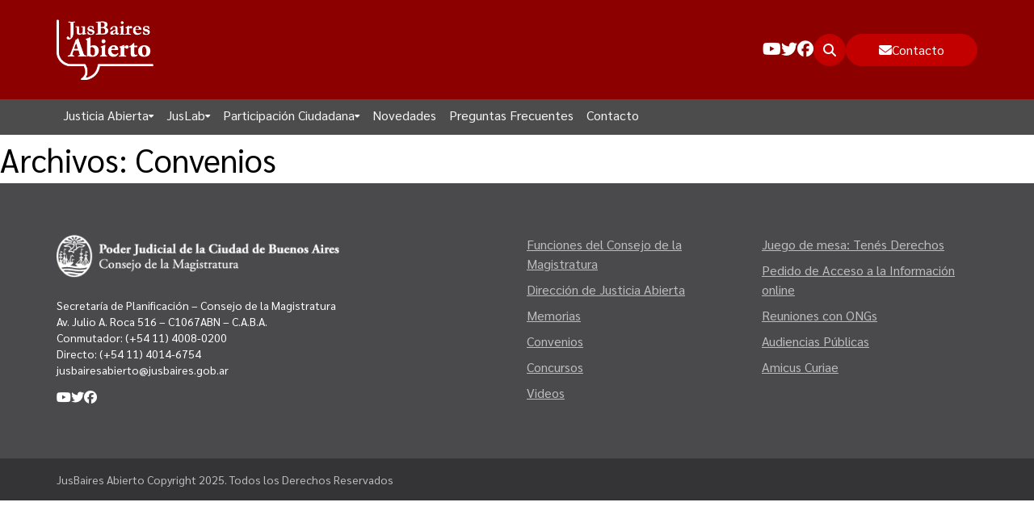

--- FILE ---
content_type: text/html; charset=UTF-8
request_url: https://jusbairesabierto.gob.ar/convenios/archivos-convenios/
body_size: 10381
content:
	<!doctype html>
<html class="no-js no-svg" lang="es">
	<head>
		<meta charset="UTF-8"/>
		<meta name="viewport" content="width=device-width, initial-scale=1">
		<link rel="pingback" href="https://jusbairesabierto.gob.ar/wp/xmlrpc.php"/>
		<link rel="profile" href="https://gmpg.org/xfn/11">
		<link rel="preconnect" href="https://fonts.googleapis.com">
		<link rel="preconnect" href="https://fonts.gstatic.com" crossorigin>
		<link href="https://fonts.googleapis.com/css2?family=Sarabun:ital,wght@0,100;0,200;0,300;0,400;0,500;0,600;0,700;0,800;1,100;1,200;1,300;1,400;1,500;1,600;1,700;1,800&display=swap" rel="stylesheet">
		<meta name='robots' content='index, follow, max-image-preview:large, max-snippet:-1, max-video-preview:-1' />

	<!-- This site is optimized with the Yoast SEO plugin v26.6 - https://yoast.com/wordpress/plugins/seo/ -->
	<title>Archivos: Convenios &#187; JusBaires Abierto</title>
	<link rel="canonical" href="https://jusbairesabierto.gob.ar/convenios/archivos-convenios/" />
	<meta property="og:locale" content="es_ES" />
	<meta property="og:type" content="article" />
	<meta property="og:title" content="Archivos: Convenios &#187; JusBaires Abierto" />
	<meta property="og:url" content="https://jusbairesabierto.gob.ar/convenios/archivos-convenios/" />
	<meta property="og:site_name" content="JusBaires Abierto" />
	<meta name="twitter:card" content="summary_large_image" />
	<script type="application/ld+json" class="yoast-schema-graph">{"@context":"https://schema.org","@graph":[{"@type":"WebPage","@id":"https://jusbairesabierto.gob.ar/convenios/archivos-convenios/","url":"https://jusbairesabierto.gob.ar/convenios/archivos-convenios/","name":"Archivos: Convenios &#187; JusBaires Abierto","isPartOf":{"@id":"https://beta-jusbairesabierto.jusbaires.gob.ar/#website"},"datePublished":"2021-03-23T23:50:06+00:00","breadcrumb":{"@id":"https://jusbairesabierto.gob.ar/convenios/archivos-convenios/#breadcrumb"},"inLanguage":"es","potentialAction":[{"@type":"ReadAction","target":["https://jusbairesabierto.gob.ar/convenios/archivos-convenios/"]}]},{"@type":"BreadcrumbList","@id":"https://jusbairesabierto.gob.ar/convenios/archivos-convenios/#breadcrumb","itemListElement":[{"@type":"ListItem","position":1,"name":"Portada","item":"https://jusbairesabierto.gob.ar/"},{"@type":"ListItem","position":2,"name":"Convenios","item":"https://jusbairesabierto.gob.ar/convenios/"},{"@type":"ListItem","position":3,"name":"Archivos: Convenios"}]},{"@type":"WebSite","@id":"https://beta-jusbairesabierto.jusbaires.gob.ar/#website","url":"https://beta-jusbairesabierto.jusbaires.gob.ar/","name":"JusBaires Abierto","description":"Sitio de Gobierno Abierto del Poder Judicial de la Ciudad de Buenos Aires","publisher":{"@id":"https://beta-jusbairesabierto.jusbaires.gob.ar/#organization"},"potentialAction":[{"@type":"SearchAction","target":{"@type":"EntryPoint","urlTemplate":"https://beta-jusbairesabierto.jusbaires.gob.ar/?s={search_term_string}"},"query-input":{"@type":"PropertyValueSpecification","valueRequired":true,"valueName":"search_term_string"}}],"inLanguage":"es"},{"@type":"Organization","@id":"https://beta-jusbairesabierto.jusbaires.gob.ar/#organization","name":"JusBaires Abierto","url":"https://beta-jusbairesabierto.jusbaires.gob.ar/","logo":{"@type":"ImageObject","inLanguage":"es","@id":"https://beta-jusbairesabierto.jusbaires.gob.ar/#/schema/logo/image/","url":"https://jusbairesabierto.gob.ar/app/uploads/2025/03/apple-touch-icon.png","contentUrl":"https://jusbairesabierto.gob.ar/app/uploads/2025/03/apple-touch-icon.png","width":180,"height":180,"caption":"JusBaires Abierto"},"image":{"@id":"https://beta-jusbairesabierto.jusbaires.gob.ar/#/schema/logo/image/"}}]}</script>
	<!-- / Yoast SEO plugin. -->


<link rel='dns-prefetch' href='//use.fontawesome.com' />
<link rel="alternate" type="application/rss+xml" title="JusBaires Abierto &raquo; Feed" href="https://jusbairesabierto.gob.ar/feed/" />
<link rel="alternate" type="application/rss+xml" title="JusBaires Abierto &raquo; Feed de los comentarios" href="https://jusbairesabierto.gob.ar/comments/feed/" />
<link rel="alternate" title="oEmbed (JSON)" type="application/json+oembed" href="https://jusbairesabierto.gob.ar/wp-json/oembed/1.0/embed?url=https%3A%2F%2Fjusbairesabierto.gob.ar%2Fconvenios%2Farchivos-convenios%2F" />
<link rel="alternate" title="oEmbed (XML)" type="text/xml+oembed" href="https://jusbairesabierto.gob.ar/wp-json/oembed/1.0/embed?url=https%3A%2F%2Fjusbairesabierto.gob.ar%2Fconvenios%2Farchivos-convenios%2F&#038;format=xml" />
<style id='wp-img-auto-sizes-contain-inline-css'>
img:is([sizes=auto i],[sizes^="auto," i]){contain-intrinsic-size:3000px 1500px}
/*# sourceURL=wp-img-auto-sizes-contain-inline-css */
</style>
<style id='wp-emoji-styles-inline-css'>

	img.wp-smiley, img.emoji {
		display: inline !important;
		border: none !important;
		box-shadow: none !important;
		height: 1em !important;
		width: 1em !important;
		margin: 0 0.07em !important;
		vertical-align: -0.1em !important;
		background: none !important;
		padding: 0 !important;
	}
/*# sourceURL=wp-emoji-styles-inline-css */
</style>
<link rel='stylesheet' id='wp-block-library-css' href='https://jusbairesabierto.gob.ar/wp/wp-includes/css/dist/block-library/style.min.css?ver=6.9' media='all' />
<style id='global-styles-inline-css'>
:root{--wp--preset--aspect-ratio--square: 1;--wp--preset--aspect-ratio--4-3: 4/3;--wp--preset--aspect-ratio--3-4: 3/4;--wp--preset--aspect-ratio--3-2: 3/2;--wp--preset--aspect-ratio--2-3: 2/3;--wp--preset--aspect-ratio--16-9: 16/9;--wp--preset--aspect-ratio--9-16: 9/16;--wp--preset--color--black: #000000;--wp--preset--color--cyan-bluish-gray: #abb8c3;--wp--preset--color--white: #ffffff;--wp--preset--color--pale-pink: #f78da7;--wp--preset--color--vivid-red: #cf2e2e;--wp--preset--color--luminous-vivid-orange: #ff6900;--wp--preset--color--luminous-vivid-amber: #fcb900;--wp--preset--color--light-green-cyan: #7bdcb5;--wp--preset--color--vivid-green-cyan: #00d084;--wp--preset--color--pale-cyan-blue: #8ed1fc;--wp--preset--color--vivid-cyan-blue: #0693e3;--wp--preset--color--vivid-purple: #9b51e0;--wp--preset--color--foreground: #000000;--wp--preset--color--primary: #8D0000;--wp--preset--color--ligh-gray: #F7F7F7;--wp--preset--color--gray: #E1E1E1;--wp--preset--gradient--vivid-cyan-blue-to-vivid-purple: linear-gradient(135deg,rgb(6,147,227) 0%,rgb(155,81,224) 100%);--wp--preset--gradient--light-green-cyan-to-vivid-green-cyan: linear-gradient(135deg,rgb(122,220,180) 0%,rgb(0,208,130) 100%);--wp--preset--gradient--luminous-vivid-amber-to-luminous-vivid-orange: linear-gradient(135deg,rgb(252,185,0) 0%,rgb(255,105,0) 100%);--wp--preset--gradient--luminous-vivid-orange-to-vivid-red: linear-gradient(135deg,rgb(255,105,0) 0%,rgb(207,46,46) 100%);--wp--preset--gradient--very-light-gray-to-cyan-bluish-gray: linear-gradient(135deg,rgb(238,238,238) 0%,rgb(169,184,195) 100%);--wp--preset--gradient--cool-to-warm-spectrum: linear-gradient(135deg,rgb(74,234,220) 0%,rgb(151,120,209) 20%,rgb(207,42,186) 40%,rgb(238,44,130) 60%,rgb(251,105,98) 80%,rgb(254,248,76) 100%);--wp--preset--gradient--blush-light-purple: linear-gradient(135deg,rgb(255,206,236) 0%,rgb(152,150,240) 100%);--wp--preset--gradient--blush-bordeaux: linear-gradient(135deg,rgb(254,205,165) 0%,rgb(254,45,45) 50%,rgb(107,0,62) 100%);--wp--preset--gradient--luminous-dusk: linear-gradient(135deg,rgb(255,203,112) 0%,rgb(199,81,192) 50%,rgb(65,88,208) 100%);--wp--preset--gradient--pale-ocean: linear-gradient(135deg,rgb(255,245,203) 0%,rgb(182,227,212) 50%,rgb(51,167,181) 100%);--wp--preset--gradient--electric-grass: linear-gradient(135deg,rgb(202,248,128) 0%,rgb(113,206,126) 100%);--wp--preset--gradient--midnight: linear-gradient(135deg,rgb(2,3,129) 0%,rgb(40,116,252) 100%);--wp--preset--font-size--small: 13px;--wp--preset--font-size--medium: 20px;--wp--preset--font-size--large: 36px;--wp--preset--font-size--x-large: 42px;--wp--preset--spacing--20: 0.44rem;--wp--preset--spacing--30: 0.67rem;--wp--preset--spacing--40: 1rem;--wp--preset--spacing--50: 1.5rem;--wp--preset--spacing--60: 2.25rem;--wp--preset--spacing--70: 3.38rem;--wp--preset--spacing--80: 5.06rem;--wp--preset--shadow--natural: 6px 6px 9px rgba(0, 0, 0, 0.2);--wp--preset--shadow--deep: 12px 12px 50px rgba(0, 0, 0, 0.4);--wp--preset--shadow--sharp: 6px 6px 0px rgba(0, 0, 0, 0.2);--wp--preset--shadow--outlined: 6px 6px 0px -3px rgb(255, 255, 255), 6px 6px rgb(0, 0, 0);--wp--preset--shadow--crisp: 6px 6px 0px rgb(0, 0, 0);}:where(body) { margin: 0; }.wp-site-blocks > .alignleft { float: left; margin-right: 2em; }.wp-site-blocks > .alignright { float: right; margin-left: 2em; }.wp-site-blocks > .aligncenter { justify-content: center; margin-left: auto; margin-right: auto; }:where(.is-layout-flex){gap: 0.5em;}:where(.is-layout-grid){gap: 0.5em;}.is-layout-flow > .alignleft{float: left;margin-inline-start: 0;margin-inline-end: 2em;}.is-layout-flow > .alignright{float: right;margin-inline-start: 2em;margin-inline-end: 0;}.is-layout-flow > .aligncenter{margin-left: auto !important;margin-right: auto !important;}.is-layout-constrained > .alignleft{float: left;margin-inline-start: 0;margin-inline-end: 2em;}.is-layout-constrained > .alignright{float: right;margin-inline-start: 2em;margin-inline-end: 0;}.is-layout-constrained > .aligncenter{margin-left: auto !important;margin-right: auto !important;}.is-layout-constrained > :where(:not(.alignleft):not(.alignright):not(.alignfull)){margin-left: auto !important;margin-right: auto !important;}body .is-layout-flex{display: flex;}.is-layout-flex{flex-wrap: wrap;align-items: center;}.is-layout-flex > :is(*, div){margin: 0;}body .is-layout-grid{display: grid;}.is-layout-grid > :is(*, div){margin: 0;}body{padding-top: 0px;padding-right: 0px;padding-bottom: 0px;padding-left: 0px;}a:where(:not(.wp-element-button)){text-decoration: underline;}:root :where(.wp-element-button, .wp-block-button__link){background-color: #32373c;border-width: 0;color: #fff;font-family: inherit;font-size: inherit;font-style: inherit;font-weight: inherit;letter-spacing: inherit;line-height: inherit;padding-top: calc(0.667em + 2px);padding-right: calc(1.333em + 2px);padding-bottom: calc(0.667em + 2px);padding-left: calc(1.333em + 2px);text-decoration: none;text-transform: inherit;}.has-black-color{color: var(--wp--preset--color--black) !important;}.has-cyan-bluish-gray-color{color: var(--wp--preset--color--cyan-bluish-gray) !important;}.has-white-color{color: var(--wp--preset--color--white) !important;}.has-pale-pink-color{color: var(--wp--preset--color--pale-pink) !important;}.has-vivid-red-color{color: var(--wp--preset--color--vivid-red) !important;}.has-luminous-vivid-orange-color{color: var(--wp--preset--color--luminous-vivid-orange) !important;}.has-luminous-vivid-amber-color{color: var(--wp--preset--color--luminous-vivid-amber) !important;}.has-light-green-cyan-color{color: var(--wp--preset--color--light-green-cyan) !important;}.has-vivid-green-cyan-color{color: var(--wp--preset--color--vivid-green-cyan) !important;}.has-pale-cyan-blue-color{color: var(--wp--preset--color--pale-cyan-blue) !important;}.has-vivid-cyan-blue-color{color: var(--wp--preset--color--vivid-cyan-blue) !important;}.has-vivid-purple-color{color: var(--wp--preset--color--vivid-purple) !important;}.has-foreground-color{color: var(--wp--preset--color--foreground) !important;}.has-primary-color{color: var(--wp--preset--color--primary) !important;}.has-ligh-gray-color{color: var(--wp--preset--color--ligh-gray) !important;}.has-gray-color{color: var(--wp--preset--color--gray) !important;}.has-black-background-color{background-color: var(--wp--preset--color--black) !important;}.has-cyan-bluish-gray-background-color{background-color: var(--wp--preset--color--cyan-bluish-gray) !important;}.has-white-background-color{background-color: var(--wp--preset--color--white) !important;}.has-pale-pink-background-color{background-color: var(--wp--preset--color--pale-pink) !important;}.has-vivid-red-background-color{background-color: var(--wp--preset--color--vivid-red) !important;}.has-luminous-vivid-orange-background-color{background-color: var(--wp--preset--color--luminous-vivid-orange) !important;}.has-luminous-vivid-amber-background-color{background-color: var(--wp--preset--color--luminous-vivid-amber) !important;}.has-light-green-cyan-background-color{background-color: var(--wp--preset--color--light-green-cyan) !important;}.has-vivid-green-cyan-background-color{background-color: var(--wp--preset--color--vivid-green-cyan) !important;}.has-pale-cyan-blue-background-color{background-color: var(--wp--preset--color--pale-cyan-blue) !important;}.has-vivid-cyan-blue-background-color{background-color: var(--wp--preset--color--vivid-cyan-blue) !important;}.has-vivid-purple-background-color{background-color: var(--wp--preset--color--vivid-purple) !important;}.has-foreground-background-color{background-color: var(--wp--preset--color--foreground) !important;}.has-primary-background-color{background-color: var(--wp--preset--color--primary) !important;}.has-ligh-gray-background-color{background-color: var(--wp--preset--color--ligh-gray) !important;}.has-gray-background-color{background-color: var(--wp--preset--color--gray) !important;}.has-black-border-color{border-color: var(--wp--preset--color--black) !important;}.has-cyan-bluish-gray-border-color{border-color: var(--wp--preset--color--cyan-bluish-gray) !important;}.has-white-border-color{border-color: var(--wp--preset--color--white) !important;}.has-pale-pink-border-color{border-color: var(--wp--preset--color--pale-pink) !important;}.has-vivid-red-border-color{border-color: var(--wp--preset--color--vivid-red) !important;}.has-luminous-vivid-orange-border-color{border-color: var(--wp--preset--color--luminous-vivid-orange) !important;}.has-luminous-vivid-amber-border-color{border-color: var(--wp--preset--color--luminous-vivid-amber) !important;}.has-light-green-cyan-border-color{border-color: var(--wp--preset--color--light-green-cyan) !important;}.has-vivid-green-cyan-border-color{border-color: var(--wp--preset--color--vivid-green-cyan) !important;}.has-pale-cyan-blue-border-color{border-color: var(--wp--preset--color--pale-cyan-blue) !important;}.has-vivid-cyan-blue-border-color{border-color: var(--wp--preset--color--vivid-cyan-blue) !important;}.has-vivid-purple-border-color{border-color: var(--wp--preset--color--vivid-purple) !important;}.has-foreground-border-color{border-color: var(--wp--preset--color--foreground) !important;}.has-primary-border-color{border-color: var(--wp--preset--color--primary) !important;}.has-ligh-gray-border-color{border-color: var(--wp--preset--color--ligh-gray) !important;}.has-gray-border-color{border-color: var(--wp--preset--color--gray) !important;}.has-vivid-cyan-blue-to-vivid-purple-gradient-background{background: var(--wp--preset--gradient--vivid-cyan-blue-to-vivid-purple) !important;}.has-light-green-cyan-to-vivid-green-cyan-gradient-background{background: var(--wp--preset--gradient--light-green-cyan-to-vivid-green-cyan) !important;}.has-luminous-vivid-amber-to-luminous-vivid-orange-gradient-background{background: var(--wp--preset--gradient--luminous-vivid-amber-to-luminous-vivid-orange) !important;}.has-luminous-vivid-orange-to-vivid-red-gradient-background{background: var(--wp--preset--gradient--luminous-vivid-orange-to-vivid-red) !important;}.has-very-light-gray-to-cyan-bluish-gray-gradient-background{background: var(--wp--preset--gradient--very-light-gray-to-cyan-bluish-gray) !important;}.has-cool-to-warm-spectrum-gradient-background{background: var(--wp--preset--gradient--cool-to-warm-spectrum) !important;}.has-blush-light-purple-gradient-background{background: var(--wp--preset--gradient--blush-light-purple) !important;}.has-blush-bordeaux-gradient-background{background: var(--wp--preset--gradient--blush-bordeaux) !important;}.has-luminous-dusk-gradient-background{background: var(--wp--preset--gradient--luminous-dusk) !important;}.has-pale-ocean-gradient-background{background: var(--wp--preset--gradient--pale-ocean) !important;}.has-electric-grass-gradient-background{background: var(--wp--preset--gradient--electric-grass) !important;}.has-midnight-gradient-background{background: var(--wp--preset--gradient--midnight) !important;}.has-small-font-size{font-size: var(--wp--preset--font-size--small) !important;}.has-medium-font-size{font-size: var(--wp--preset--font-size--medium) !important;}.has-large-font-size{font-size: var(--wp--preset--font-size--large) !important;}.has-x-large-font-size{font-size: var(--wp--preset--font-size--x-large) !important;}
/*# sourceURL=global-styles-inline-css */
</style>

<style id='font-awesome-svg-styles-default-inline-css'>
.svg-inline--fa {
  display: inline-block;
  height: 1em;
  overflow: visible;
  vertical-align: -.125em;
}
/*# sourceURL=font-awesome-svg-styles-default-inline-css */
</style>
<link rel='stylesheet' id='font-awesome-svg-styles-css' href='https://jusbairesabierto.gob.ar/app/uploads/font-awesome/v6.7.2/css/svg-with-js.css' media='all' />
<style id='font-awesome-svg-styles-inline-css'>
   .wp-block-font-awesome-icon svg::before,
   .wp-rich-text-font-awesome-icon svg::before {content: unset;}
/*# sourceURL=font-awesome-svg-styles-inline-css */
</style>
<link rel='stylesheet' id='dnd-upload-cf7-css' href='https://jusbairesabierto.gob.ar/app/plugins/drag-and-drop-multiple-file-upload-contact-form-7/assets/css/dnd-upload-cf7.css?ver=1.3.9.2' media='all' />
<link rel='stylesheet' id='contact-form-7-css' href='https://jusbairesabierto.gob.ar/app/plugins/contact-form-7/includes/css/styles.css?ver=6.1.4' media='all' />
<link rel='stylesheet' id='main-main-dt8dnixs-css' href='https://jusbairesabierto.gob.ar/app/themes/theme/dist/assets/main-DT8dNIxs.css' media='all' />
<link rel='stylesheet' id='font-awesome-official-css' href='https://use.fontawesome.com/releases/v6.7.2/css/all.css' media='all' integrity="sha384-nRgPTkuX86pH8yjPJUAFuASXQSSl2/bBUiNV47vSYpKFxHJhbcrGnmlYpYJMeD7a" crossorigin="anonymous" />
<link rel='stylesheet' id='font-awesome-official-v4shim-css' href='https://use.fontawesome.com/releases/v6.7.2/css/v4-shims.css' media='all' integrity="sha384-npPMK6zwqNmU3qyCCxEcWJkLBNYxEFM1nGgSoAWuCCXqVVz0cvwKEMfyTNkOxM2N" crossorigin="anonymous" />
<script src="https://jusbairesabierto.gob.ar/wp/wp-includes/js/jquery/jquery.min.js?ver=3.7.1" id="jquery-core-js"></script>
<script src="https://jusbairesabierto.gob.ar/wp/wp-includes/js/jquery/jquery-migrate.min.js?ver=3.4.1" id="jquery-migrate-js"></script>
<script id="main-js-extra">
var query_ajax = {"url":"https://jusbairesabierto.gob.ar/wp/wp-admin/admin-ajax.php","action_query":"query_convenios_via_ajax"};
//# sourceURL=main-js-extra
</script>
<script type="module" src="https://jusbairesabierto.gob.ar/app/themes/theme/dist/assets/main-Bwjir8KD.js" id="main-js"></script>
<link rel="https://api.w.org/" href="https://jusbairesabierto.gob.ar/wp-json/" /><link rel="alternate" title="JSON" type="application/json" href="https://jusbairesabierto.gob.ar/wp-json/wp/v2/pages/4293" /><link rel="EditURI" type="application/rsd+xml" title="RSD" href="https://jusbairesabierto.gob.ar/wp/xmlrpc.php?rsd" />
<meta name="generator" content="WordPress 6.9" />
<link rel='shortlink' href='https://jusbairesabierto.gob.ar/?p=4293' />
<link rel="icon" href="https://jusbairesabierto.gob.ar/app/uploads/2025/03/apple-touch-icon-150x150-c-default.webp" sizes="32x32" />
<link rel="icon" href="https://jusbairesabierto.gob.ar/app/uploads/2025/03/apple-touch-icon-150x150-c-default.webp" sizes="192x192" />
<link rel="apple-touch-icon" href="https://jusbairesabierto.gob.ar/app/uploads/2025/03/apple-touch-icon-150x150-c-default.webp" />
<meta name="msapplication-TileImage" content="https://jusbairesabierto.gob.ar/app/uploads/2025/03/apple-touch-icon-150x150-c-default.webp" />

	</head>
<body class="wp-singular page-template page-template-page-post page-template-page-post-php page page-id-4293 page-child parent-pageid-325 wp-custom-logo wp-embed-responsive wp-theme-theme" data-template="base.twig">
			<header id="masthead" class="header relative z-[1]">
	<div id="header-top" class="py-4 sm:py-6 bg-primary">
		<div class="container grid grid-cols-[90px_max-content] sm:grid-cols-[120px_max-content] justify-between gap-4">
			<a href="https://jusbairesabierto.gob.ar/" class="custom-logo-link" rel="home"><img width="213" height="134" src="https://jusbairesabierto.gob.ar/app/uploads/2025/02/jusbaires-a-logo.png" class="custom-logo" alt="JusBaires Abierto" decoding="async" /></a>
			<div class="flex items-center gap-4 md:gap-6">
									<a href="https://www.youtube.com/user/ConsMagistraturaCABA" class="max-md:hidden">
						<i class="fab fa-youtube text-white text-xl"></i>
					</a>
									<a href="https://twitter.com/consejomcaba" class="max-md:hidden">
						<i class="fab fa-twitter text-white text-xl"></i>
					</a>
									<a href="http://facebook.com/consejomcaba" class="max-md:hidden">
						<i class="fab fa-facebook text-white text-xl"></i>
					</a>
								<div class="flex items-center gap-3">
					<button class='btn btn-circle'>
						<i class="fas fa-magnifying-glass"></i>
					</button>
					<a href="https://jusbairesabierto.gob.ar/contacto" class="btn btn-pill max-md:hidden">
						<i class="fas fa-envelope"></i>
						<span>Contacto</span>
					</a>
				</div>
				<div id="hamburger" class="relative z-[99999999] size-10 btn btn-circle cursor-pointer md:hidden">
					<span></span>
					<span></span>
					<span></span>
				</div>
			</div>
		</div>
	</div>
	<div class="h-11">
		<div id="main-menu" class="z-40 transition-colors duration-1000 bg-black/70 max-md:hidden">
			<div class="container">
				<nav>
	<ul class="flex items-center gap-4 nav-main">
					<li class="nav-main-item block border-b-4 border-b-transparent group hover:border-b-white transition-colors menu-item menu-item-type-custom menu-item-object-custom menu-item-has-children menu-item-345">
				<a class="flex items-center gap-1 p-2 transition-colors nav-main-link text-white/95 group-hover:text-white/75" href="">
					Justicia Abierta
											<i class="fas fa-caret-down text-[10px]"></i>
									</a>
									<div class="absolute left-0 hidden w-full py-4 bg-white border border-[#ccc] box-border group-hover:block nav-drop top-full rounded-b-[0.25rem]">
												<ul class="container flex">
															<li class="space-y-3 nav-drop-item">
									<a class="py-1 px-4 hover:underline text-xl/6 font-medium text-primary" href="/gestion/">Transparencia</a>
																			<ul class="space-y-[10px]">
																							<li class="nav-drop-item">
													<a class="px-4 py-1 hover:underline text-[#1e2125]" href="https://jusbairesabierto.gob.ar/consejo-magistratura-ciudad/">Funciones del Consejo de la Magistratura</a>
												</li>
																							<li class="nav-drop-item">
													<a class="px-4 py-1 hover:underline text-[#1e2125]" href="https://jusbairesabierto.gob.ar/plenario-consejeros/">Plenario de Consejeros</a>
												</li>
																							<li class="nav-drop-item">
													<a class="px-4 py-1 hover:underline text-[#1e2125]" href="https://jusbairesabierto.gob.ar/estadisticas/">Estadísticas</a>
												</li>
																							<li class="nav-drop-item">
													<a class="px-4 py-1 hover:underline text-[#1e2125]" href="https://jusbairesabierto.gob.ar/presupuesto-compras-y-licitaciones/">Presupuesto, compras, nómina de personal y escala salarial.</a>
												</li>
																							<li class="nav-drop-item">
													<a class="px-4 py-1 hover:underline text-[#1e2125]" href="https://jusbairesabierto.gob.ar/rendicion-de-cuentas/">Memorias</a>
												</li>
																							<li class="nav-drop-item">
													<a class="px-4 py-1 hover:underline text-[#1e2125]" href="https://jusbairesabierto.gob.ar/convenios/">Convenios</a>
												</li>
																							<li class="nav-drop-item">
													<a class="px-4 py-1 hover:underline text-[#1e2125]" href="https://jusbairesabierto.gob.ar/concursos/">Concursos</a>
												</li>
																					</ul>
																	</li>
															<li class="space-y-3 nav-drop-item">
									<a class="py-1 px-4 hover:underline text-xl/6 font-medium text-primary" href="https://jusbairesabierto.gob.ar/justicia-abierta/acceso-la-informacion/">Acceso a la información Pública</a>
																			<ul class="space-y-[10px]">
																							<li class="nav-drop-item">
													<a class="px-4 py-1 hover:underline text-[#1e2125]" href="https://jusbairesabierto.gob.ar/justicia-abierta/acceso-la-informacion/nuevo-pedido/">Pedido de Acceso a la Información online</a>
												</li>
																							<li class="nav-drop-item">
													<a class="px-4 py-1 hover:underline text-[#1e2125]" href="https://jusbairesabierto.gob.ar/justicia-abierta/acceso-la-informacion/tenes-derechos/">Tenés Derechos</a>
												</li>
																							<li class="nav-drop-item">
													<a class="px-4 py-1 hover:underline text-[#1e2125]" href="https://jusbairesabierto.gob.ar/1-plan-de-gobierno-abierto-del-poder-judicial-de-la-ciudad-autonoma-de-buenos-aires/">Plan de Gobierno Abierto en la Justicia</a>
												</li>
																							<li class="nav-drop-item">
													<a class="px-4 py-1 hover:underline text-[#1e2125]" href="https://jusbairesabierto.gob.ar/justicia-abierta/acceso-la-informacion/recursos/">Recursos y Acceso a la Justicia</a>
												</li>
																							<li class="nav-drop-item">
													<a class="px-4 py-1 hover:underline text-[#1e2125]" href="https://jusbairesabierto.gob.ar/repositorio-de-datos-abiertos/">Repositorio de Datos Abiertos</a>
												</li>
																					</ul>
																	</li>
													</ul>
					</div>
							</li>
					<li class="nav-main-item block border-b-4 border-b-transparent group hover:border-b-white transition-colors menu-item menu-item-type-custom menu-item-object-custom menu-item-has-children menu-item-3925">
				<a class="flex items-center gap-1 p-2 transition-colors nav-main-link text-white/95 group-hover:text-white/75" href="">
					JusLab
											<i class="fas fa-caret-down text-[10px]"></i>
									</a>
									<div class="absolute left-0 hidden w-full py-4 bg-white border border-[#ccc] box-border group-hover:block nav-drop top-full rounded-b-[0.25rem]">
												<ul class="container space-y-[10px]">
															<li class="space-y-3 nav-drop-item">
									<a class="py-1 px-4 hover:underline text-[#1e2125]" href="https://jusbairesabierto.gob.ar/innovacion-en-la-justicia/">Innovación en la Justicia</a>
																	</li>
															<li class="space-y-3 nav-drop-item">
									<a class="py-1 px-4 hover:underline text-[#1e2125]" href="/innovacion-en-la-justicia/#datos">Visualización de Datos</a>
																	</li>
															<li class="space-y-3 nav-drop-item">
									<a class="py-1 px-4 hover:underline text-[#1e2125]" href="/innovacion-en-la-justicia/#redes">Redes Internacionales</a>
																	</li>
															<li class="space-y-3 nav-drop-item">
									<a class="py-1 px-4 hover:underline text-[#1e2125]" href="https://jusbairesabierto.gob.ar/reuniones-con-ongs/">Encuentros anteriores</a>
																	</li>
															<li class="space-y-3 nav-drop-item">
									<a class="py-1 px-4 hover:underline text-[#1e2125]" href="/innovacion-en-la-justicia/#co-creadores">Nuestros Co-creadores</a>
																	</li>
													</ul>
					</div>
							</li>
					<li class="nav-main-item block border-b-4 border-b-transparent group hover:border-b-white transition-colors menu-item menu-item-type-post_type menu-item-object-page menu-item-has-children menu-item-3840">
				<a class="flex items-center gap-1 p-2 transition-colors nav-main-link text-white/95 group-hover:text-white/75" href="https://jusbairesabierto.gob.ar/participacion-ciudadana-y-acceso-a-justicia/acceso-comunitario/">
					Participación Ciudadana
											<i class="fas fa-caret-down text-[10px]"></i>
									</a>
									<div class="absolute left-0 hidden w-full py-4 bg-white border border-[#ccc] box-border group-hover:block nav-drop top-full rounded-b-[0.25rem]">
												<ul class="container space-y-[10px]">
															<li class="space-y-3 nav-drop-item">
									<a class="py-1 px-4 hover:underline text-[#1e2125]" href="https://jusbairesabierto.gob.ar/participacion-ciudadana-y-acceso-a-justicia/programa-de-acceso-comunitario-a-la-justicia/">Programa Acceso Comunitario a Justicia</a>
																	</li>
															<li class="space-y-3 nav-drop-item">
									<a class="py-1 px-4 hover:underline text-[#1e2125]" href="https://jusbairesabierto.gob.ar/participacion-ciudadana-y-acceso-a-justicia/protagonistas-de-justicia/">Programa Protagonistas de Justicia</a>
																	</li>
															<li class="space-y-3 nav-drop-item">
									<a class="py-1 px-4 hover:underline text-[#1e2125]" href="https://jusbairesabierto.gob.ar/participacion-ciudadana-y-acceso-a-justicia/innovacion-e-incidencia/">Innovación e incidencia</a>
																	</li>
															<li class="space-y-3 nav-drop-item">
									<a class="py-1 px-4 hover:underline text-[#1e2125]" href="https://jusbairesabierto.gob.ar/participacion-ciudadana-y-acceso-a-justicia/derechos-humanos/">Programa Educación en Derechos Humanos</a>
																	</li>
															<li class="space-y-3 nav-drop-item">
									<a class="py-1 px-4 hover:underline text-[#1e2125]" href="https://jusbairesabierto.gob.ar/participacion-ciudadana-y-acceso-a-justicia/cuentos-con-derechos/">Cuento con Derechos</a>
																	</li>
															<li class="space-y-3 nav-drop-item">
									<a class="py-1 px-4 hover:underline text-[#1e2125]" href="https://jusbairesabierto.gob.ar/participacion-ciudadana-y-acceso-a-justicia/informes-de-gestion/">Transparencia</a>
																	</li>
													</ul>
					</div>
							</li>
					<li class="nav-main-item block border-b-4 border-b-transparent group hover:border-b-white transition-colors menu-item menu-item-type-post_type menu-item-object-page menu-item-4078">
				<a class="flex items-center gap-1 p-2 transition-colors nav-main-link text-white/95 group-hover:text-white/75" href="https://jusbairesabierto.gob.ar/novedades/">
					Novedades
									</a>
							</li>
					<li class="nav-main-item block border-b-4 border-b-transparent group hover:border-b-white transition-colors menu-item menu-item-type-post_type menu-item-object-page menu-item-1342">
				<a class="flex items-center gap-1 p-2 transition-colors nav-main-link text-white/95 group-hover:text-white/75" href="https://jusbairesabierto.gob.ar/preguntas-frecuentes/">
					Preguntas Frecuentes
									</a>
							</li>
					<li class="nav-main-item block border-b-4 border-b-transparent group hover:border-b-white transition-colors menu-item menu-item-type-post_type menu-item-object-page menu-item-4242">
				<a class="flex items-center gap-1 p-2 transition-colors nav-main-link text-white/95 group-hover:text-white/75" href="https://jusbairesabierto.gob.ar/contacto/">
					Contacto
									</a>
							</li>
			</ul>
</nav>

			</div>
		</div>
	</div>
	<div id="mobileMenu" class="md:hidden bg-primary">
		<div style="max-height: 0px;" class="container opacity-0 will-change-[max-height] transition-all duration-300 overflow-hidden menu__content">
			<nav>
	<ul class="flex flex-col nav-main">
					<li class="nav-main-item block group mb-4 last:mb-6 menu-item menu-item-type-custom menu-item-object-custom menu-item-has-children menu-item-345">
				<a class="flex items-center justify-between gap-1 p-2 text-xl text-white transition-colors nav-main-link" href="">
					Justicia Abierta
											<i class="text-xs transition-transform duration-300 rotate-0 fas fa-caret-down"></i>
									</a>
									<div style="max-height: 0px;" class="nav-drop menu__content rounded-[0.25rem] opacity-0 will-change-[max-height] transition-all duration-300 overflow-hidden">
												<ul class="container p-4 bg-white space-y-[10px]">
															<li class="space-y-3 nav-drop-item">
									<a class="py-1 block hover:underline text-xl/6 font-medium text-primary" href="/gestion/">Transparencia</a>
																			<ul class="space-y-[10px]">
																							<li class="nav-drop-item">
													<a class="px-4 block py-1 hover:underline text-[#1e2125]" href="https://jusbairesabierto.gob.ar/consejo-magistratura-ciudad/">Funciones del Consejo de la Magistratura</a>
												</li>
																							<li class="nav-drop-item">
													<a class="px-4 block py-1 hover:underline text-[#1e2125]" href="https://jusbairesabierto.gob.ar/plenario-consejeros/">Plenario de Consejeros</a>
												</li>
																							<li class="nav-drop-item">
													<a class="px-4 block py-1 hover:underline text-[#1e2125]" href="https://jusbairesabierto.gob.ar/estadisticas/">Estadísticas</a>
												</li>
																							<li class="nav-drop-item">
													<a class="px-4 block py-1 hover:underline text-[#1e2125]" href="https://jusbairesabierto.gob.ar/presupuesto-compras-y-licitaciones/">Presupuesto, compras, nómina de personal y escala salarial.</a>
												</li>
																							<li class="nav-drop-item">
													<a class="px-4 block py-1 hover:underline text-[#1e2125]" href="https://jusbairesabierto.gob.ar/rendicion-de-cuentas/">Memorias</a>
												</li>
																							<li class="nav-drop-item">
													<a class="px-4 block py-1 hover:underline text-[#1e2125]" href="https://jusbairesabierto.gob.ar/convenios/">Convenios</a>
												</li>
																							<li class="nav-drop-item">
													<a class="px-4 block py-1 hover:underline text-[#1e2125]" href="https://jusbairesabierto.gob.ar/concursos/">Concursos</a>
												</li>
																					</ul>
																	</li>
															<li class="space-y-3 nav-drop-item">
									<a class="py-1 block hover:underline text-xl/6 font-medium text-primary" href="https://jusbairesabierto.gob.ar/justicia-abierta/acceso-la-informacion/">Acceso a la información Pública</a>
																			<ul class="space-y-[10px]">
																							<li class="nav-drop-item">
													<a class="px-4 block py-1 hover:underline text-[#1e2125]" href="https://jusbairesabierto.gob.ar/justicia-abierta/acceso-la-informacion/nuevo-pedido/">Pedido de Acceso a la Información online</a>
												</li>
																							<li class="nav-drop-item">
													<a class="px-4 block py-1 hover:underline text-[#1e2125]" href="https://jusbairesabierto.gob.ar/justicia-abierta/acceso-la-informacion/tenes-derechos/">Tenés Derechos</a>
												</li>
																							<li class="nav-drop-item">
													<a class="px-4 block py-1 hover:underline text-[#1e2125]" href="https://jusbairesabierto.gob.ar/1-plan-de-gobierno-abierto-del-poder-judicial-de-la-ciudad-autonoma-de-buenos-aires/">Plan de Gobierno Abierto en la Justicia</a>
												</li>
																							<li class="nav-drop-item">
													<a class="px-4 block py-1 hover:underline text-[#1e2125]" href="https://jusbairesabierto.gob.ar/justicia-abierta/acceso-la-informacion/recursos/">Recursos y Acceso a la Justicia</a>
												</li>
																							<li class="nav-drop-item">
													<a class="px-4 block py-1 hover:underline text-[#1e2125]" href="https://jusbairesabierto.gob.ar/repositorio-de-datos-abiertos/">Repositorio de Datos Abiertos</a>
												</li>
																					</ul>
																	</li>
													</ul>
					</div>
							</li>
					<li class="nav-main-item block group mb-4 last:mb-6 menu-item menu-item-type-custom menu-item-object-custom menu-item-has-children menu-item-3925">
				<a class="flex items-center justify-between gap-1 p-2 text-xl text-white transition-colors nav-main-link" href="">
					JusLab
											<i class="text-xs transition-transform duration-300 rotate-0 fas fa-caret-down"></i>
									</a>
									<div style="max-height: 0px;" class="nav-drop menu__content rounded-[0.25rem] opacity-0 will-change-[max-height] transition-all duration-300 overflow-hidden">
												<ul class="container p-4 bg-white space-y-[10px]">
															<li class="space-y-3 nav-drop-item">
									<a class="py-1 block hover:underline text-[#1e2125]" href="https://jusbairesabierto.gob.ar/innovacion-en-la-justicia/">Innovación en la Justicia</a>
																	</li>
															<li class="space-y-3 nav-drop-item">
									<a class="py-1 block hover:underline text-[#1e2125]" href="/innovacion-en-la-justicia/#datos">Visualización de Datos</a>
																	</li>
															<li class="space-y-3 nav-drop-item">
									<a class="py-1 block hover:underline text-[#1e2125]" href="/innovacion-en-la-justicia/#redes">Redes Internacionales</a>
																	</li>
															<li class="space-y-3 nav-drop-item">
									<a class="py-1 block hover:underline text-[#1e2125]" href="https://jusbairesabierto.gob.ar/reuniones-con-ongs/">Encuentros anteriores</a>
																	</li>
															<li class="space-y-3 nav-drop-item">
									<a class="py-1 block hover:underline text-[#1e2125]" href="/innovacion-en-la-justicia/#co-creadores">Nuestros Co-creadores</a>
																	</li>
													</ul>
					</div>
							</li>
					<li class="nav-main-item block group mb-4 last:mb-6 menu-item menu-item-type-post_type menu-item-object-page menu-item-has-children menu-item-3840">
				<a class="flex items-center justify-between gap-1 p-2 text-xl text-white transition-colors nav-main-link" href="https://jusbairesabierto.gob.ar/participacion-ciudadana-y-acceso-a-justicia/acceso-comunitario/">
					Participación Ciudadana
											<i class="text-xs transition-transform duration-300 rotate-0 fas fa-caret-down"></i>
									</a>
									<div style="max-height: 0px;" class="nav-drop menu__content rounded-[0.25rem] opacity-0 will-change-[max-height] transition-all duration-300 overflow-hidden">
												<ul class="container p-4 bg-white space-y-[10px]">
															<li class="space-y-3 nav-drop-item">
									<a class="py-1 block hover:underline text-[#1e2125]" href="https://jusbairesabierto.gob.ar/participacion-ciudadana-y-acceso-a-justicia/programa-de-acceso-comunitario-a-la-justicia/">Programa Acceso Comunitario a Justicia</a>
																	</li>
															<li class="space-y-3 nav-drop-item">
									<a class="py-1 block hover:underline text-[#1e2125]" href="https://jusbairesabierto.gob.ar/participacion-ciudadana-y-acceso-a-justicia/protagonistas-de-justicia/">Programa Protagonistas de Justicia</a>
																	</li>
															<li class="space-y-3 nav-drop-item">
									<a class="py-1 block hover:underline text-[#1e2125]" href="https://jusbairesabierto.gob.ar/participacion-ciudadana-y-acceso-a-justicia/innovacion-e-incidencia/">Innovación e incidencia</a>
																	</li>
															<li class="space-y-3 nav-drop-item">
									<a class="py-1 block hover:underline text-[#1e2125]" href="https://jusbairesabierto.gob.ar/participacion-ciudadana-y-acceso-a-justicia/derechos-humanos/">Programa Educación en Derechos Humanos</a>
																	</li>
															<li class="space-y-3 nav-drop-item">
									<a class="py-1 block hover:underline text-[#1e2125]" href="https://jusbairesabierto.gob.ar/participacion-ciudadana-y-acceso-a-justicia/cuentos-con-derechos/">Cuento con Derechos</a>
																	</li>
															<li class="space-y-3 nav-drop-item">
									<a class="py-1 block hover:underline text-[#1e2125]" href="https://jusbairesabierto.gob.ar/participacion-ciudadana-y-acceso-a-justicia/informes-de-gestion/">Transparencia</a>
																	</li>
													</ul>
					</div>
							</li>
					<li class="nav-main-item block group mb-4 last:mb-6 menu-item menu-item-type-post_type menu-item-object-page menu-item-4078">
				<a class="flex items-center justify-between gap-1 p-2 text-xl text-white transition-colors nav-main-link" href="https://jusbairesabierto.gob.ar/novedades/">
					Novedades
									</a>
							</li>
					<li class="nav-main-item block group mb-4 last:mb-6 menu-item menu-item-type-post_type menu-item-object-page menu-item-1342">
				<a class="flex items-center justify-between gap-1 p-2 text-xl text-white transition-colors nav-main-link" href="https://jusbairesabierto.gob.ar/preguntas-frecuentes/">
					Preguntas Frecuentes
									</a>
							</li>
					<li class="nav-main-item block group mb-4 last:mb-6 menu-item menu-item-type-post_type menu-item-object-page menu-item-4242">
				<a class="flex items-center justify-between gap-1 p-2 text-xl text-white transition-colors nav-main-link" href="https://jusbairesabierto.gob.ar/contacto/">
					Contacto
									</a>
							</li>
			</ul>
</nav>

		</div>
	</div>
</header>
	
	<main id="primary">
			<div class="content-wrapper">
		<article class="post-type-page" id="post-4293">
			<section class="article-content">
				<h1 class="article-h1">Archivos: Convenios</h1>
				<div class="article-body">
					
				</div>
			</section>
		</article>
	</div><!-- /content-wrapper -->
	</main>

	<footer id="footer" class="py-16 bg-[#4a4a4c]">
	<div class="container grid grid-cols-1 gap-6 md:grid-cols-12">
		<div class="md:col-span-6">
			<a href="https://jusbairesabierto.gob.ar" class="">
				<img  src="https://jusbairesabierto.gob.ar/app/uploads/2025/02/poderjudicial.webp" width="404" height="60.6" loading="lazy" alt="" alt="JusBaires Abierto" class="w-full max-w-[350px] object-contain">
			</a>
			<div class="mt-6 mb-3">
				<div class="text-sm text-white"><p>Secretaría de Planificación &#8211; Consejo de la Magistratura<br />
Av. Julio A. Roca 516 &#8211; C1067ABN – C.A.B.A.<br />
Conmutador:<a href="tel:5491140080200"> (+54 11) 4008-0200</a><br />
Directo: <a href="tel:5491140146754">(+54 11) 4014-6754</a><br />
<a href="mailto:jusbairesabierto@jusbaires.gov.ar">jusbairesabierto@jusbaires.gob.ar</a></p>
</div>
			</div>
			<div class="flex items-center gap-5">
									<a href="https://www.youtube.com/user/ConsMagistraturaCABA" class="">
						<i class="fab fa-youtube text-white"></i>
					</a>
									<a href="https://twitter.com/consejomcaba" class="">
						<i class="fab fa-twitter text-white"></i>
					</a>
									<a href="http://facebook.com/consejomcaba" class="">
						<i class="fab fa-facebook text-white"></i>
					</a>
							</div>
		</div>
		<nav class="md:col-span-3">
	<ul class="space-y-2">
									<li class="">
					<a class="text-[#bebdbd] hover:text-white transition-colors duration-300 underline" href="https://jusbairesabierto.gob.ar/consejo-magistratura-ciudad/">Funciones del Consejo de la Magistratura</a>
				</li>
												<li class="">
					<a class="text-[#bebdbd] hover:text-white transition-colors duration-300 underline" href="https://jusbairesabierto.gob.ar/oficina-de-gobierno-abierto/">Dirección de Justicia Abierta</a>
				</li>
												<li class="">
					<a class="text-[#bebdbd] hover:text-white transition-colors duration-300 underline" href="https://jusbairesabierto.gob.ar/rendicion-de-cuentas/">Memorias</a>
				</li>
												<li class="">
					<a class="text-[#bebdbd] hover:text-white transition-colors duration-300 underline" href="https://jusbairesabierto.gob.ar/convenios/">Convenios</a>
				</li>
												<li class="">
					<a class="text-[#bebdbd] hover:text-white transition-colors duration-300 underline" href="https://jusbairesabierto.gob.ar/concursos/">Concursos</a>
				</li>
												<li class="">
					<a class="text-[#bebdbd] hover:text-white transition-colors duration-300 underline" href="https://jusbairesabierto.gob.ar/justicia-abierta/video/">Videos</a>
				</li>
																															</ul>
</nav>
<nav class="md:col-span-3">
	<ul class="space-y-2">
																																							<li class="">
					<a class="text-[#bebdbd] hover:text-white transition-colors duration-300 underline" href="https://jusbairesabierto.gob.ar/justicia-abierta/acceso-la-informacion/tenes-derechos/">Juego de mesa: Tenés Derechos</a>
				</li>
												<li class="">
					<a class="text-[#bebdbd] hover:text-white transition-colors duration-300 underline" href="https://jusbairesabierto.gob.ar/justicia-abierta/acceso-la-informacion/nuevo-pedido/">Pedido de Acceso a la Información online</a>
				</li>
												<li class="">
					<a class="text-[#bebdbd] hover:text-white transition-colors duration-300 underline" href="https://jusbairesabierto.gob.ar/reuniones-con-ongs/">Reuniones con ONGs</a>
				</li>
												<li class="">
					<a class="text-[#bebdbd] hover:text-white transition-colors duration-300 underline" href="https://jusbairesabierto.gob.ar/participacion-ciudadana-y-acceso-a-justicia/audiencias-publicas/">Audiencias Públicas</a>
				</li>
												<li class="">
					<a class="text-[#bebdbd] hover:text-white transition-colors duration-300 underline" href="https://jusbairesabierto.gob.ar/participacion-ciudadana-y-acceso-a-justicia/amicus-curiae/">Amicus Curiae</a>
				</li>
						</ul>
</nav>

	</div>
</footer>
<div class="py-4 bg-dark-gray">
	<div class="container">
		<p class="text-[#bebdbd] text-sm">JusBaires Abierto Copyright 2025. Todos los Derechos Reservados</p>
	</div>
</div>
	<script type="speculationrules">
{"prefetch":[{"source":"document","where":{"and":[{"href_matches":"/*"},{"not":{"href_matches":["/wp/wp-*.php","/wp/wp-admin/*","/app/uploads/*","/app/*","/app/plugins/*","/app/themes/theme/*","/*\\?(.+)"]}},{"not":{"selector_matches":"a[rel~=\"nofollow\"]"}},{"not":{"selector_matches":".no-prefetch, .no-prefetch a"}}]},"eagerness":"conservative"}]}
</script>
		<script type="text/javascript">
			function dnd_cf7_generateUUIDv4() {
				const bytes = new Uint8Array(16);
				crypto.getRandomValues(bytes);
				bytes[6] = (bytes[6] & 0x0f) | 0x40; // version 4
				bytes[8] = (bytes[8] & 0x3f) | 0x80; // variant 10
				const hex = Array.from(bytes, b => b.toString(16).padStart(2, "0")).join("");
				return hex.replace(/^(.{8})(.{4})(.{4})(.{4})(.{12})$/, "$1-$2-$3-$4-$5");
			}

			document.addEventListener("DOMContentLoaded", function() {
				if ( ! document.cookie.includes("wpcf7_guest_user_id")) {
					document.cookie = "wpcf7_guest_user_id=" + dnd_cf7_generateUUIDv4() + "; path=/; max-age=" + (12 * 3600) + "; samesite=Lax";
				}
			});
		</script>
		<script src="https://jusbairesabierto.gob.ar/wp/wp-includes/js/dist/hooks.min.js?ver=dd5603f07f9220ed27f1" id="wp-hooks-js"></script>
<script src="https://jusbairesabierto.gob.ar/wp/wp-includes/js/dist/i18n.min.js?ver=c26c3dc7bed366793375" id="wp-i18n-js"></script>
<script id="wp-i18n-js-after">
wp.i18n.setLocaleData( { 'text direction\u0004ltr': [ 'ltr' ] } );
//# sourceURL=wp-i18n-js-after
</script>
<script src="https://jusbairesabierto.gob.ar/app/plugins/contact-form-7/includes/swv/js/index.js?ver=6.1.4" id="swv-js"></script>
<script id="contact-form-7-js-translations">
( function( domain, translations ) {
	var localeData = translations.locale_data[ domain ] || translations.locale_data.messages;
	localeData[""].domain = domain;
	wp.i18n.setLocaleData( localeData, domain );
} )( "contact-form-7", {"translation-revision-date":"2025-02-18 08:30:17+0000","generator":"GlotPress\/4.0.1","domain":"messages","locale_data":{"messages":{"":{"domain":"messages","plural-forms":"nplurals=2; plural=n != 1;","lang":"es"},"This contact form is placed in the wrong place.":["Este formulario de contacto est\u00e1 situado en el lugar incorrecto."],"Error:":["Error:"]}},"comment":{"reference":"includes\/js\/index.js"}} );
//# sourceURL=contact-form-7-js-translations
</script>
<script id="contact-form-7-js-before">
var wpcf7 = {
    "api": {
        "root": "https:\/\/jusbairesabierto.gob.ar\/wp-json\/",
        "namespace": "contact-form-7\/v1"
    }
};
//# sourceURL=contact-form-7-js-before
</script>
<script src="https://jusbairesabierto.gob.ar/app/plugins/contact-form-7/includes/js/index.js?ver=6.1.4" id="contact-form-7-js"></script>
<script id="codedropz-uploader-js-extra">
var dnd_cf7_uploader = {"ajax_url":"https://jusbairesabierto.gob.ar/wp/wp-admin/admin-ajax.php","ajax_nonce":"f4f619a29c","drag_n_drop_upload":{"tag":"h3","text":"Arrastra y suelta aqu\u00ed los archivos","or_separator":"o","browse":"Busca archivos","server_max_error":"El archivo subido supera el tama\u00f1o m\u00e1ximo de subida de tu servidor.","large_file":"El archivo subido es demasiado grande","inavalid_type":"El archivo subido no es un tipo de archivo permitido","max_file_limit":"Nota: algunos de los archivos no se han subido (solo se permiten %count% archivos)","required":"Este campo es obligatorio.","delete":{"text":"borrando","title":"Eliminar"}},"dnd_text_counter":"de","disable_btn":""};
//# sourceURL=codedropz-uploader-js-extra
</script>
<script src="https://jusbairesabierto.gob.ar/app/plugins/drag-and-drop-multiple-file-upload-contact-form-7/assets/js/codedropz-uploader-min.js?ver=1.3.9.2" id="codedropz-uploader-js"></script>
<script src="https://www.google.com/recaptcha/api.js?render=6LdvEhMsAAAAAMV746fKPZWwYBMFuXKp9BXLKK-M&amp;ver=3.0" id="google-recaptcha-js"></script>
<script src="https://jusbairesabierto.gob.ar/wp/wp-includes/js/dist/vendor/wp-polyfill.min.js?ver=3.15.0" id="wp-polyfill-js"></script>
<script id="wpcf7-recaptcha-js-before">
var wpcf7_recaptcha = {
    "sitekey": "6LdvEhMsAAAAAMV746fKPZWwYBMFuXKp9BXLKK-M",
    "actions": {
        "homepage": "homepage",
        "contactform": "contactform"
    }
};
//# sourceURL=wpcf7-recaptcha-js-before
</script>
<script src="https://jusbairesabierto.gob.ar/app/plugins/contact-form-7/modules/recaptcha/index.js?ver=6.1.4" id="wpcf7-recaptcha-js"></script>
<script id="wp-emoji-settings" type="application/json">
{"baseUrl":"https://s.w.org/images/core/emoji/17.0.2/72x72/","ext":".png","svgUrl":"https://s.w.org/images/core/emoji/17.0.2/svg/","svgExt":".svg","source":{"concatemoji":"https://jusbairesabierto.gob.ar/wp/wp-includes/js/wp-emoji-release.min.js?ver=6.9"}}
</script>
<script type="module">
/*! This file is auto-generated */
const a=JSON.parse(document.getElementById("wp-emoji-settings").textContent),o=(window._wpemojiSettings=a,"wpEmojiSettingsSupports"),s=["flag","emoji"];function i(e){try{var t={supportTests:e,timestamp:(new Date).valueOf()};sessionStorage.setItem(o,JSON.stringify(t))}catch(e){}}function c(e,t,n){e.clearRect(0,0,e.canvas.width,e.canvas.height),e.fillText(t,0,0);t=new Uint32Array(e.getImageData(0,0,e.canvas.width,e.canvas.height).data);e.clearRect(0,0,e.canvas.width,e.canvas.height),e.fillText(n,0,0);const a=new Uint32Array(e.getImageData(0,0,e.canvas.width,e.canvas.height).data);return t.every((e,t)=>e===a[t])}function p(e,t){e.clearRect(0,0,e.canvas.width,e.canvas.height),e.fillText(t,0,0);var n=e.getImageData(16,16,1,1);for(let e=0;e<n.data.length;e++)if(0!==n.data[e])return!1;return!0}function u(e,t,n,a){switch(t){case"flag":return n(e,"\ud83c\udff3\ufe0f\u200d\u26a7\ufe0f","\ud83c\udff3\ufe0f\u200b\u26a7\ufe0f")?!1:!n(e,"\ud83c\udde8\ud83c\uddf6","\ud83c\udde8\u200b\ud83c\uddf6")&&!n(e,"\ud83c\udff4\udb40\udc67\udb40\udc62\udb40\udc65\udb40\udc6e\udb40\udc67\udb40\udc7f","\ud83c\udff4\u200b\udb40\udc67\u200b\udb40\udc62\u200b\udb40\udc65\u200b\udb40\udc6e\u200b\udb40\udc67\u200b\udb40\udc7f");case"emoji":return!a(e,"\ud83e\u1fac8")}return!1}function f(e,t,n,a){let r;const o=(r="undefined"!=typeof WorkerGlobalScope&&self instanceof WorkerGlobalScope?new OffscreenCanvas(300,150):document.createElement("canvas")).getContext("2d",{willReadFrequently:!0}),s=(o.textBaseline="top",o.font="600 32px Arial",{});return e.forEach(e=>{s[e]=t(o,e,n,a)}),s}function r(e){var t=document.createElement("script");t.src=e,t.defer=!0,document.head.appendChild(t)}a.supports={everything:!0,everythingExceptFlag:!0},new Promise(t=>{let n=function(){try{var e=JSON.parse(sessionStorage.getItem(o));if("object"==typeof e&&"number"==typeof e.timestamp&&(new Date).valueOf()<e.timestamp+604800&&"object"==typeof e.supportTests)return e.supportTests}catch(e){}return null}();if(!n){if("undefined"!=typeof Worker&&"undefined"!=typeof OffscreenCanvas&&"undefined"!=typeof URL&&URL.createObjectURL&&"undefined"!=typeof Blob)try{var e="postMessage("+f.toString()+"("+[JSON.stringify(s),u.toString(),c.toString(),p.toString()].join(",")+"));",a=new Blob([e],{type:"text/javascript"});const r=new Worker(URL.createObjectURL(a),{name:"wpTestEmojiSupports"});return void(r.onmessage=e=>{i(n=e.data),r.terminate(),t(n)})}catch(e){}i(n=f(s,u,c,p))}t(n)}).then(e=>{for(const n in e)a.supports[n]=e[n],a.supports.everything=a.supports.everything&&a.supports[n],"flag"!==n&&(a.supports.everythingExceptFlag=a.supports.everythingExceptFlag&&a.supports[n]);var t;a.supports.everythingExceptFlag=a.supports.everythingExceptFlag&&!a.supports.flag,a.supports.everything||((t=a.source||{}).concatemoji?r(t.concatemoji):t.wpemoji&&t.twemoji&&(r(t.twemoji),r(t.wpemoji)))});
//# sourceURL=https://jusbairesabierto.gob.ar/wp/wp-includes/js/wp-emoji-loader.min.js
</script>

</body>
</html>


--- FILE ---
content_type: text/html; charset=utf-8
request_url: https://www.google.com/recaptcha/api2/anchor?ar=1&k=6LdvEhMsAAAAAMV746fKPZWwYBMFuXKp9BXLKK-M&co=aHR0cHM6Ly9qdXNiYWlyZXNhYmllcnRvLmdvYi5hcjo0NDM.&hl=en&v=PoyoqOPhxBO7pBk68S4YbpHZ&size=invisible&anchor-ms=20000&execute-ms=30000&cb=r7v33y725sru
body_size: 48867
content:
<!DOCTYPE HTML><html dir="ltr" lang="en"><head><meta http-equiv="Content-Type" content="text/html; charset=UTF-8">
<meta http-equiv="X-UA-Compatible" content="IE=edge">
<title>reCAPTCHA</title>
<style type="text/css">
/* cyrillic-ext */
@font-face {
  font-family: 'Roboto';
  font-style: normal;
  font-weight: 400;
  font-stretch: 100%;
  src: url(//fonts.gstatic.com/s/roboto/v48/KFO7CnqEu92Fr1ME7kSn66aGLdTylUAMa3GUBHMdazTgWw.woff2) format('woff2');
  unicode-range: U+0460-052F, U+1C80-1C8A, U+20B4, U+2DE0-2DFF, U+A640-A69F, U+FE2E-FE2F;
}
/* cyrillic */
@font-face {
  font-family: 'Roboto';
  font-style: normal;
  font-weight: 400;
  font-stretch: 100%;
  src: url(//fonts.gstatic.com/s/roboto/v48/KFO7CnqEu92Fr1ME7kSn66aGLdTylUAMa3iUBHMdazTgWw.woff2) format('woff2');
  unicode-range: U+0301, U+0400-045F, U+0490-0491, U+04B0-04B1, U+2116;
}
/* greek-ext */
@font-face {
  font-family: 'Roboto';
  font-style: normal;
  font-weight: 400;
  font-stretch: 100%;
  src: url(//fonts.gstatic.com/s/roboto/v48/KFO7CnqEu92Fr1ME7kSn66aGLdTylUAMa3CUBHMdazTgWw.woff2) format('woff2');
  unicode-range: U+1F00-1FFF;
}
/* greek */
@font-face {
  font-family: 'Roboto';
  font-style: normal;
  font-weight: 400;
  font-stretch: 100%;
  src: url(//fonts.gstatic.com/s/roboto/v48/KFO7CnqEu92Fr1ME7kSn66aGLdTylUAMa3-UBHMdazTgWw.woff2) format('woff2');
  unicode-range: U+0370-0377, U+037A-037F, U+0384-038A, U+038C, U+038E-03A1, U+03A3-03FF;
}
/* math */
@font-face {
  font-family: 'Roboto';
  font-style: normal;
  font-weight: 400;
  font-stretch: 100%;
  src: url(//fonts.gstatic.com/s/roboto/v48/KFO7CnqEu92Fr1ME7kSn66aGLdTylUAMawCUBHMdazTgWw.woff2) format('woff2');
  unicode-range: U+0302-0303, U+0305, U+0307-0308, U+0310, U+0312, U+0315, U+031A, U+0326-0327, U+032C, U+032F-0330, U+0332-0333, U+0338, U+033A, U+0346, U+034D, U+0391-03A1, U+03A3-03A9, U+03B1-03C9, U+03D1, U+03D5-03D6, U+03F0-03F1, U+03F4-03F5, U+2016-2017, U+2034-2038, U+203C, U+2040, U+2043, U+2047, U+2050, U+2057, U+205F, U+2070-2071, U+2074-208E, U+2090-209C, U+20D0-20DC, U+20E1, U+20E5-20EF, U+2100-2112, U+2114-2115, U+2117-2121, U+2123-214F, U+2190, U+2192, U+2194-21AE, U+21B0-21E5, U+21F1-21F2, U+21F4-2211, U+2213-2214, U+2216-22FF, U+2308-230B, U+2310, U+2319, U+231C-2321, U+2336-237A, U+237C, U+2395, U+239B-23B7, U+23D0, U+23DC-23E1, U+2474-2475, U+25AF, U+25B3, U+25B7, U+25BD, U+25C1, U+25CA, U+25CC, U+25FB, U+266D-266F, U+27C0-27FF, U+2900-2AFF, U+2B0E-2B11, U+2B30-2B4C, U+2BFE, U+3030, U+FF5B, U+FF5D, U+1D400-1D7FF, U+1EE00-1EEFF;
}
/* symbols */
@font-face {
  font-family: 'Roboto';
  font-style: normal;
  font-weight: 400;
  font-stretch: 100%;
  src: url(//fonts.gstatic.com/s/roboto/v48/KFO7CnqEu92Fr1ME7kSn66aGLdTylUAMaxKUBHMdazTgWw.woff2) format('woff2');
  unicode-range: U+0001-000C, U+000E-001F, U+007F-009F, U+20DD-20E0, U+20E2-20E4, U+2150-218F, U+2190, U+2192, U+2194-2199, U+21AF, U+21E6-21F0, U+21F3, U+2218-2219, U+2299, U+22C4-22C6, U+2300-243F, U+2440-244A, U+2460-24FF, U+25A0-27BF, U+2800-28FF, U+2921-2922, U+2981, U+29BF, U+29EB, U+2B00-2BFF, U+4DC0-4DFF, U+FFF9-FFFB, U+10140-1018E, U+10190-1019C, U+101A0, U+101D0-101FD, U+102E0-102FB, U+10E60-10E7E, U+1D2C0-1D2D3, U+1D2E0-1D37F, U+1F000-1F0FF, U+1F100-1F1AD, U+1F1E6-1F1FF, U+1F30D-1F30F, U+1F315, U+1F31C, U+1F31E, U+1F320-1F32C, U+1F336, U+1F378, U+1F37D, U+1F382, U+1F393-1F39F, U+1F3A7-1F3A8, U+1F3AC-1F3AF, U+1F3C2, U+1F3C4-1F3C6, U+1F3CA-1F3CE, U+1F3D4-1F3E0, U+1F3ED, U+1F3F1-1F3F3, U+1F3F5-1F3F7, U+1F408, U+1F415, U+1F41F, U+1F426, U+1F43F, U+1F441-1F442, U+1F444, U+1F446-1F449, U+1F44C-1F44E, U+1F453, U+1F46A, U+1F47D, U+1F4A3, U+1F4B0, U+1F4B3, U+1F4B9, U+1F4BB, U+1F4BF, U+1F4C8-1F4CB, U+1F4D6, U+1F4DA, U+1F4DF, U+1F4E3-1F4E6, U+1F4EA-1F4ED, U+1F4F7, U+1F4F9-1F4FB, U+1F4FD-1F4FE, U+1F503, U+1F507-1F50B, U+1F50D, U+1F512-1F513, U+1F53E-1F54A, U+1F54F-1F5FA, U+1F610, U+1F650-1F67F, U+1F687, U+1F68D, U+1F691, U+1F694, U+1F698, U+1F6AD, U+1F6B2, U+1F6B9-1F6BA, U+1F6BC, U+1F6C6-1F6CF, U+1F6D3-1F6D7, U+1F6E0-1F6EA, U+1F6F0-1F6F3, U+1F6F7-1F6FC, U+1F700-1F7FF, U+1F800-1F80B, U+1F810-1F847, U+1F850-1F859, U+1F860-1F887, U+1F890-1F8AD, U+1F8B0-1F8BB, U+1F8C0-1F8C1, U+1F900-1F90B, U+1F93B, U+1F946, U+1F984, U+1F996, U+1F9E9, U+1FA00-1FA6F, U+1FA70-1FA7C, U+1FA80-1FA89, U+1FA8F-1FAC6, U+1FACE-1FADC, U+1FADF-1FAE9, U+1FAF0-1FAF8, U+1FB00-1FBFF;
}
/* vietnamese */
@font-face {
  font-family: 'Roboto';
  font-style: normal;
  font-weight: 400;
  font-stretch: 100%;
  src: url(//fonts.gstatic.com/s/roboto/v48/KFO7CnqEu92Fr1ME7kSn66aGLdTylUAMa3OUBHMdazTgWw.woff2) format('woff2');
  unicode-range: U+0102-0103, U+0110-0111, U+0128-0129, U+0168-0169, U+01A0-01A1, U+01AF-01B0, U+0300-0301, U+0303-0304, U+0308-0309, U+0323, U+0329, U+1EA0-1EF9, U+20AB;
}
/* latin-ext */
@font-face {
  font-family: 'Roboto';
  font-style: normal;
  font-weight: 400;
  font-stretch: 100%;
  src: url(//fonts.gstatic.com/s/roboto/v48/KFO7CnqEu92Fr1ME7kSn66aGLdTylUAMa3KUBHMdazTgWw.woff2) format('woff2');
  unicode-range: U+0100-02BA, U+02BD-02C5, U+02C7-02CC, U+02CE-02D7, U+02DD-02FF, U+0304, U+0308, U+0329, U+1D00-1DBF, U+1E00-1E9F, U+1EF2-1EFF, U+2020, U+20A0-20AB, U+20AD-20C0, U+2113, U+2C60-2C7F, U+A720-A7FF;
}
/* latin */
@font-face {
  font-family: 'Roboto';
  font-style: normal;
  font-weight: 400;
  font-stretch: 100%;
  src: url(//fonts.gstatic.com/s/roboto/v48/KFO7CnqEu92Fr1ME7kSn66aGLdTylUAMa3yUBHMdazQ.woff2) format('woff2');
  unicode-range: U+0000-00FF, U+0131, U+0152-0153, U+02BB-02BC, U+02C6, U+02DA, U+02DC, U+0304, U+0308, U+0329, U+2000-206F, U+20AC, U+2122, U+2191, U+2193, U+2212, U+2215, U+FEFF, U+FFFD;
}
/* cyrillic-ext */
@font-face {
  font-family: 'Roboto';
  font-style: normal;
  font-weight: 500;
  font-stretch: 100%;
  src: url(//fonts.gstatic.com/s/roboto/v48/KFO7CnqEu92Fr1ME7kSn66aGLdTylUAMa3GUBHMdazTgWw.woff2) format('woff2');
  unicode-range: U+0460-052F, U+1C80-1C8A, U+20B4, U+2DE0-2DFF, U+A640-A69F, U+FE2E-FE2F;
}
/* cyrillic */
@font-face {
  font-family: 'Roboto';
  font-style: normal;
  font-weight: 500;
  font-stretch: 100%;
  src: url(//fonts.gstatic.com/s/roboto/v48/KFO7CnqEu92Fr1ME7kSn66aGLdTylUAMa3iUBHMdazTgWw.woff2) format('woff2');
  unicode-range: U+0301, U+0400-045F, U+0490-0491, U+04B0-04B1, U+2116;
}
/* greek-ext */
@font-face {
  font-family: 'Roboto';
  font-style: normal;
  font-weight: 500;
  font-stretch: 100%;
  src: url(//fonts.gstatic.com/s/roboto/v48/KFO7CnqEu92Fr1ME7kSn66aGLdTylUAMa3CUBHMdazTgWw.woff2) format('woff2');
  unicode-range: U+1F00-1FFF;
}
/* greek */
@font-face {
  font-family: 'Roboto';
  font-style: normal;
  font-weight: 500;
  font-stretch: 100%;
  src: url(//fonts.gstatic.com/s/roboto/v48/KFO7CnqEu92Fr1ME7kSn66aGLdTylUAMa3-UBHMdazTgWw.woff2) format('woff2');
  unicode-range: U+0370-0377, U+037A-037F, U+0384-038A, U+038C, U+038E-03A1, U+03A3-03FF;
}
/* math */
@font-face {
  font-family: 'Roboto';
  font-style: normal;
  font-weight: 500;
  font-stretch: 100%;
  src: url(//fonts.gstatic.com/s/roboto/v48/KFO7CnqEu92Fr1ME7kSn66aGLdTylUAMawCUBHMdazTgWw.woff2) format('woff2');
  unicode-range: U+0302-0303, U+0305, U+0307-0308, U+0310, U+0312, U+0315, U+031A, U+0326-0327, U+032C, U+032F-0330, U+0332-0333, U+0338, U+033A, U+0346, U+034D, U+0391-03A1, U+03A3-03A9, U+03B1-03C9, U+03D1, U+03D5-03D6, U+03F0-03F1, U+03F4-03F5, U+2016-2017, U+2034-2038, U+203C, U+2040, U+2043, U+2047, U+2050, U+2057, U+205F, U+2070-2071, U+2074-208E, U+2090-209C, U+20D0-20DC, U+20E1, U+20E5-20EF, U+2100-2112, U+2114-2115, U+2117-2121, U+2123-214F, U+2190, U+2192, U+2194-21AE, U+21B0-21E5, U+21F1-21F2, U+21F4-2211, U+2213-2214, U+2216-22FF, U+2308-230B, U+2310, U+2319, U+231C-2321, U+2336-237A, U+237C, U+2395, U+239B-23B7, U+23D0, U+23DC-23E1, U+2474-2475, U+25AF, U+25B3, U+25B7, U+25BD, U+25C1, U+25CA, U+25CC, U+25FB, U+266D-266F, U+27C0-27FF, U+2900-2AFF, U+2B0E-2B11, U+2B30-2B4C, U+2BFE, U+3030, U+FF5B, U+FF5D, U+1D400-1D7FF, U+1EE00-1EEFF;
}
/* symbols */
@font-face {
  font-family: 'Roboto';
  font-style: normal;
  font-weight: 500;
  font-stretch: 100%;
  src: url(//fonts.gstatic.com/s/roboto/v48/KFO7CnqEu92Fr1ME7kSn66aGLdTylUAMaxKUBHMdazTgWw.woff2) format('woff2');
  unicode-range: U+0001-000C, U+000E-001F, U+007F-009F, U+20DD-20E0, U+20E2-20E4, U+2150-218F, U+2190, U+2192, U+2194-2199, U+21AF, U+21E6-21F0, U+21F3, U+2218-2219, U+2299, U+22C4-22C6, U+2300-243F, U+2440-244A, U+2460-24FF, U+25A0-27BF, U+2800-28FF, U+2921-2922, U+2981, U+29BF, U+29EB, U+2B00-2BFF, U+4DC0-4DFF, U+FFF9-FFFB, U+10140-1018E, U+10190-1019C, U+101A0, U+101D0-101FD, U+102E0-102FB, U+10E60-10E7E, U+1D2C0-1D2D3, U+1D2E0-1D37F, U+1F000-1F0FF, U+1F100-1F1AD, U+1F1E6-1F1FF, U+1F30D-1F30F, U+1F315, U+1F31C, U+1F31E, U+1F320-1F32C, U+1F336, U+1F378, U+1F37D, U+1F382, U+1F393-1F39F, U+1F3A7-1F3A8, U+1F3AC-1F3AF, U+1F3C2, U+1F3C4-1F3C6, U+1F3CA-1F3CE, U+1F3D4-1F3E0, U+1F3ED, U+1F3F1-1F3F3, U+1F3F5-1F3F7, U+1F408, U+1F415, U+1F41F, U+1F426, U+1F43F, U+1F441-1F442, U+1F444, U+1F446-1F449, U+1F44C-1F44E, U+1F453, U+1F46A, U+1F47D, U+1F4A3, U+1F4B0, U+1F4B3, U+1F4B9, U+1F4BB, U+1F4BF, U+1F4C8-1F4CB, U+1F4D6, U+1F4DA, U+1F4DF, U+1F4E3-1F4E6, U+1F4EA-1F4ED, U+1F4F7, U+1F4F9-1F4FB, U+1F4FD-1F4FE, U+1F503, U+1F507-1F50B, U+1F50D, U+1F512-1F513, U+1F53E-1F54A, U+1F54F-1F5FA, U+1F610, U+1F650-1F67F, U+1F687, U+1F68D, U+1F691, U+1F694, U+1F698, U+1F6AD, U+1F6B2, U+1F6B9-1F6BA, U+1F6BC, U+1F6C6-1F6CF, U+1F6D3-1F6D7, U+1F6E0-1F6EA, U+1F6F0-1F6F3, U+1F6F7-1F6FC, U+1F700-1F7FF, U+1F800-1F80B, U+1F810-1F847, U+1F850-1F859, U+1F860-1F887, U+1F890-1F8AD, U+1F8B0-1F8BB, U+1F8C0-1F8C1, U+1F900-1F90B, U+1F93B, U+1F946, U+1F984, U+1F996, U+1F9E9, U+1FA00-1FA6F, U+1FA70-1FA7C, U+1FA80-1FA89, U+1FA8F-1FAC6, U+1FACE-1FADC, U+1FADF-1FAE9, U+1FAF0-1FAF8, U+1FB00-1FBFF;
}
/* vietnamese */
@font-face {
  font-family: 'Roboto';
  font-style: normal;
  font-weight: 500;
  font-stretch: 100%;
  src: url(//fonts.gstatic.com/s/roboto/v48/KFO7CnqEu92Fr1ME7kSn66aGLdTylUAMa3OUBHMdazTgWw.woff2) format('woff2');
  unicode-range: U+0102-0103, U+0110-0111, U+0128-0129, U+0168-0169, U+01A0-01A1, U+01AF-01B0, U+0300-0301, U+0303-0304, U+0308-0309, U+0323, U+0329, U+1EA0-1EF9, U+20AB;
}
/* latin-ext */
@font-face {
  font-family: 'Roboto';
  font-style: normal;
  font-weight: 500;
  font-stretch: 100%;
  src: url(//fonts.gstatic.com/s/roboto/v48/KFO7CnqEu92Fr1ME7kSn66aGLdTylUAMa3KUBHMdazTgWw.woff2) format('woff2');
  unicode-range: U+0100-02BA, U+02BD-02C5, U+02C7-02CC, U+02CE-02D7, U+02DD-02FF, U+0304, U+0308, U+0329, U+1D00-1DBF, U+1E00-1E9F, U+1EF2-1EFF, U+2020, U+20A0-20AB, U+20AD-20C0, U+2113, U+2C60-2C7F, U+A720-A7FF;
}
/* latin */
@font-face {
  font-family: 'Roboto';
  font-style: normal;
  font-weight: 500;
  font-stretch: 100%;
  src: url(//fonts.gstatic.com/s/roboto/v48/KFO7CnqEu92Fr1ME7kSn66aGLdTylUAMa3yUBHMdazQ.woff2) format('woff2');
  unicode-range: U+0000-00FF, U+0131, U+0152-0153, U+02BB-02BC, U+02C6, U+02DA, U+02DC, U+0304, U+0308, U+0329, U+2000-206F, U+20AC, U+2122, U+2191, U+2193, U+2212, U+2215, U+FEFF, U+FFFD;
}
/* cyrillic-ext */
@font-face {
  font-family: 'Roboto';
  font-style: normal;
  font-weight: 900;
  font-stretch: 100%;
  src: url(//fonts.gstatic.com/s/roboto/v48/KFO7CnqEu92Fr1ME7kSn66aGLdTylUAMa3GUBHMdazTgWw.woff2) format('woff2');
  unicode-range: U+0460-052F, U+1C80-1C8A, U+20B4, U+2DE0-2DFF, U+A640-A69F, U+FE2E-FE2F;
}
/* cyrillic */
@font-face {
  font-family: 'Roboto';
  font-style: normal;
  font-weight: 900;
  font-stretch: 100%;
  src: url(//fonts.gstatic.com/s/roboto/v48/KFO7CnqEu92Fr1ME7kSn66aGLdTylUAMa3iUBHMdazTgWw.woff2) format('woff2');
  unicode-range: U+0301, U+0400-045F, U+0490-0491, U+04B0-04B1, U+2116;
}
/* greek-ext */
@font-face {
  font-family: 'Roboto';
  font-style: normal;
  font-weight: 900;
  font-stretch: 100%;
  src: url(//fonts.gstatic.com/s/roboto/v48/KFO7CnqEu92Fr1ME7kSn66aGLdTylUAMa3CUBHMdazTgWw.woff2) format('woff2');
  unicode-range: U+1F00-1FFF;
}
/* greek */
@font-face {
  font-family: 'Roboto';
  font-style: normal;
  font-weight: 900;
  font-stretch: 100%;
  src: url(//fonts.gstatic.com/s/roboto/v48/KFO7CnqEu92Fr1ME7kSn66aGLdTylUAMa3-UBHMdazTgWw.woff2) format('woff2');
  unicode-range: U+0370-0377, U+037A-037F, U+0384-038A, U+038C, U+038E-03A1, U+03A3-03FF;
}
/* math */
@font-face {
  font-family: 'Roboto';
  font-style: normal;
  font-weight: 900;
  font-stretch: 100%;
  src: url(//fonts.gstatic.com/s/roboto/v48/KFO7CnqEu92Fr1ME7kSn66aGLdTylUAMawCUBHMdazTgWw.woff2) format('woff2');
  unicode-range: U+0302-0303, U+0305, U+0307-0308, U+0310, U+0312, U+0315, U+031A, U+0326-0327, U+032C, U+032F-0330, U+0332-0333, U+0338, U+033A, U+0346, U+034D, U+0391-03A1, U+03A3-03A9, U+03B1-03C9, U+03D1, U+03D5-03D6, U+03F0-03F1, U+03F4-03F5, U+2016-2017, U+2034-2038, U+203C, U+2040, U+2043, U+2047, U+2050, U+2057, U+205F, U+2070-2071, U+2074-208E, U+2090-209C, U+20D0-20DC, U+20E1, U+20E5-20EF, U+2100-2112, U+2114-2115, U+2117-2121, U+2123-214F, U+2190, U+2192, U+2194-21AE, U+21B0-21E5, U+21F1-21F2, U+21F4-2211, U+2213-2214, U+2216-22FF, U+2308-230B, U+2310, U+2319, U+231C-2321, U+2336-237A, U+237C, U+2395, U+239B-23B7, U+23D0, U+23DC-23E1, U+2474-2475, U+25AF, U+25B3, U+25B7, U+25BD, U+25C1, U+25CA, U+25CC, U+25FB, U+266D-266F, U+27C0-27FF, U+2900-2AFF, U+2B0E-2B11, U+2B30-2B4C, U+2BFE, U+3030, U+FF5B, U+FF5D, U+1D400-1D7FF, U+1EE00-1EEFF;
}
/* symbols */
@font-face {
  font-family: 'Roboto';
  font-style: normal;
  font-weight: 900;
  font-stretch: 100%;
  src: url(//fonts.gstatic.com/s/roboto/v48/KFO7CnqEu92Fr1ME7kSn66aGLdTylUAMaxKUBHMdazTgWw.woff2) format('woff2');
  unicode-range: U+0001-000C, U+000E-001F, U+007F-009F, U+20DD-20E0, U+20E2-20E4, U+2150-218F, U+2190, U+2192, U+2194-2199, U+21AF, U+21E6-21F0, U+21F3, U+2218-2219, U+2299, U+22C4-22C6, U+2300-243F, U+2440-244A, U+2460-24FF, U+25A0-27BF, U+2800-28FF, U+2921-2922, U+2981, U+29BF, U+29EB, U+2B00-2BFF, U+4DC0-4DFF, U+FFF9-FFFB, U+10140-1018E, U+10190-1019C, U+101A0, U+101D0-101FD, U+102E0-102FB, U+10E60-10E7E, U+1D2C0-1D2D3, U+1D2E0-1D37F, U+1F000-1F0FF, U+1F100-1F1AD, U+1F1E6-1F1FF, U+1F30D-1F30F, U+1F315, U+1F31C, U+1F31E, U+1F320-1F32C, U+1F336, U+1F378, U+1F37D, U+1F382, U+1F393-1F39F, U+1F3A7-1F3A8, U+1F3AC-1F3AF, U+1F3C2, U+1F3C4-1F3C6, U+1F3CA-1F3CE, U+1F3D4-1F3E0, U+1F3ED, U+1F3F1-1F3F3, U+1F3F5-1F3F7, U+1F408, U+1F415, U+1F41F, U+1F426, U+1F43F, U+1F441-1F442, U+1F444, U+1F446-1F449, U+1F44C-1F44E, U+1F453, U+1F46A, U+1F47D, U+1F4A3, U+1F4B0, U+1F4B3, U+1F4B9, U+1F4BB, U+1F4BF, U+1F4C8-1F4CB, U+1F4D6, U+1F4DA, U+1F4DF, U+1F4E3-1F4E6, U+1F4EA-1F4ED, U+1F4F7, U+1F4F9-1F4FB, U+1F4FD-1F4FE, U+1F503, U+1F507-1F50B, U+1F50D, U+1F512-1F513, U+1F53E-1F54A, U+1F54F-1F5FA, U+1F610, U+1F650-1F67F, U+1F687, U+1F68D, U+1F691, U+1F694, U+1F698, U+1F6AD, U+1F6B2, U+1F6B9-1F6BA, U+1F6BC, U+1F6C6-1F6CF, U+1F6D3-1F6D7, U+1F6E0-1F6EA, U+1F6F0-1F6F3, U+1F6F7-1F6FC, U+1F700-1F7FF, U+1F800-1F80B, U+1F810-1F847, U+1F850-1F859, U+1F860-1F887, U+1F890-1F8AD, U+1F8B0-1F8BB, U+1F8C0-1F8C1, U+1F900-1F90B, U+1F93B, U+1F946, U+1F984, U+1F996, U+1F9E9, U+1FA00-1FA6F, U+1FA70-1FA7C, U+1FA80-1FA89, U+1FA8F-1FAC6, U+1FACE-1FADC, U+1FADF-1FAE9, U+1FAF0-1FAF8, U+1FB00-1FBFF;
}
/* vietnamese */
@font-face {
  font-family: 'Roboto';
  font-style: normal;
  font-weight: 900;
  font-stretch: 100%;
  src: url(//fonts.gstatic.com/s/roboto/v48/KFO7CnqEu92Fr1ME7kSn66aGLdTylUAMa3OUBHMdazTgWw.woff2) format('woff2');
  unicode-range: U+0102-0103, U+0110-0111, U+0128-0129, U+0168-0169, U+01A0-01A1, U+01AF-01B0, U+0300-0301, U+0303-0304, U+0308-0309, U+0323, U+0329, U+1EA0-1EF9, U+20AB;
}
/* latin-ext */
@font-face {
  font-family: 'Roboto';
  font-style: normal;
  font-weight: 900;
  font-stretch: 100%;
  src: url(//fonts.gstatic.com/s/roboto/v48/KFO7CnqEu92Fr1ME7kSn66aGLdTylUAMa3KUBHMdazTgWw.woff2) format('woff2');
  unicode-range: U+0100-02BA, U+02BD-02C5, U+02C7-02CC, U+02CE-02D7, U+02DD-02FF, U+0304, U+0308, U+0329, U+1D00-1DBF, U+1E00-1E9F, U+1EF2-1EFF, U+2020, U+20A0-20AB, U+20AD-20C0, U+2113, U+2C60-2C7F, U+A720-A7FF;
}
/* latin */
@font-face {
  font-family: 'Roboto';
  font-style: normal;
  font-weight: 900;
  font-stretch: 100%;
  src: url(//fonts.gstatic.com/s/roboto/v48/KFO7CnqEu92Fr1ME7kSn66aGLdTylUAMa3yUBHMdazQ.woff2) format('woff2');
  unicode-range: U+0000-00FF, U+0131, U+0152-0153, U+02BB-02BC, U+02C6, U+02DA, U+02DC, U+0304, U+0308, U+0329, U+2000-206F, U+20AC, U+2122, U+2191, U+2193, U+2212, U+2215, U+FEFF, U+FFFD;
}

</style>
<link rel="stylesheet" type="text/css" href="https://www.gstatic.com/recaptcha/releases/PoyoqOPhxBO7pBk68S4YbpHZ/styles__ltr.css">
<script nonce="Dns2xgRt_T4HD5-YMUXVtw" type="text/javascript">window['__recaptcha_api'] = 'https://www.google.com/recaptcha/api2/';</script>
<script type="text/javascript" src="https://www.gstatic.com/recaptcha/releases/PoyoqOPhxBO7pBk68S4YbpHZ/recaptcha__en.js" nonce="Dns2xgRt_T4HD5-YMUXVtw">
      
    </script></head>
<body><div id="rc-anchor-alert" class="rc-anchor-alert"></div>
<input type="hidden" id="recaptcha-token" value="[base64]">
<script type="text/javascript" nonce="Dns2xgRt_T4HD5-YMUXVtw">
      recaptcha.anchor.Main.init("[\x22ainput\x22,[\x22bgdata\x22,\x22\x22,\[base64]/[base64]/[base64]/ZyhXLGgpOnEoW04sMjEsbF0sVywwKSxoKSxmYWxzZSxmYWxzZSl9Y2F0Y2goayl7RygzNTgsVyk/[base64]/[base64]/[base64]/[base64]/[base64]/[base64]/[base64]/bmV3IEJbT10oRFswXSk6dz09Mj9uZXcgQltPXShEWzBdLERbMV0pOnc9PTM/bmV3IEJbT10oRFswXSxEWzFdLERbMl0pOnc9PTQ/[base64]/[base64]/[base64]/[base64]/[base64]\\u003d\x22,\[base64]\\u003d\\u003d\x22,\x22w4QCw5wNwoBzwpYoe2BSAERlTsKvw5LDgMKtc2/[base64]/DlUTDiVPDl8Ocw4rChEjCpWTClMKqw5www4J3wrNCWRM3w6nDrsKdw446wo/DvcKSUsOLwq1SDsOrw7oXMVjCgWNyw4l+w48tw5gSwovCqsOPMF3CpULDpg3CpQfDv8KbwoLCrMOSWsOYRMOQeF5dw7xyw5bCg1nDgsOJKMOQw7lew6vDrBxhCCrDlDvCjzVywqDDuyUkDxfDq8KAXjFxw5xZd8KtBHvCkCpqJ8OLw4FPw4bDnsKNdh/DtcKRwox5MsOTTF7DsBwCwpBkw7BBBVoswqrDkMOFw5IgDFVhDjHCgcK6NcK7ZsOXw7ZlDw0fwoIkw5zCjksOw5DDs8K2DsOWEcKGDcK9XFDClmpyU0HDmMK0wr1XDMO/w6DDpMKVcH3CrCbDl8OKNsKjwpAFwrnClsODwo/Du8KrZcORw5bChXEXd8Orwp/Ck8OdMk/DnEU3A8OKLFZ0w4DDqMO0Q1LDlXQ5X8O0wrNtbFxHZAjDmMKAw7FVf8OZMXPClBrDpcKdw7ppwpIgwqPDsUrDpWkdwqfCusKQwqRXAsKoecO1ESTCksKFMFktwqdGKlQjQnPCv8KlwqUFekxULcKAwrXCgFnDlMKew61Ow61YwqTDu8KcHkk+ScOzKDLCoC/DksO1w7hGOkTCosKDR2LDtsKxw64hw7ttwot4BG3DvsOBHsKNV8KPf25XwoXDlEh3DC/[base64]/Dr0QBdcKHF8KAPsOfwrPCv1o8cMK2wpjCusObHUxgw5/Du8KLwppuY8Onw6TCnBlHSlXDqyrDn8Oxw4psw4bDt8KnwoXDtjTDl3XCnSDDhMO7wplJwrVOBMK+wqJoYQ8WKcKdCGdJF8O0wrJ0w5zCijbDu0nDv0jDi8KFwr3Cg17CrMK/wrjDuk3Dh8OIw7LCvTkSw4Ujw4h4w4kafEALOcKjw5UBwpHDpcOGwpXDj8KAbwjCvcOqQBFpccKpW8OxfMKDw717PsKGwo8nDQbDhMKTwq3ChnxkwrzDihjDsirCmxo8CklrworCmFnCmMK0XcOcw444CsKSMMOlwqvCqH1VYFIdL8KRw51cwrFIwrFVwp/ChhHDpMOEw4Yiw7zCtWo2w7M5XsOGCXfDpsKXwoXDhwPDsMKRwo3CkTpRwphPwqsVwpVbw5cfcMOfEh7DlW7Cn8OnE1XCnMK1woLCjsOPN19WwqjDtEl6cR/DoVPDvXoOwq9SwqXDicObBi8fwrYxQsOSMhnDh3dee8KZwpHDizXCh8KQwpYjcw/[base64]/CqV8rFix+wo/Cv10PKSFmNGLCkcObw7E9wq9/w60IKcKvDMO/w5kPwqgxTXPDm8Ouw7cBw5jCtSo/wr9zbMKqw6rDgsKIe8KVGEfDvcKnw6HDsT5bTTEWwqkjC8OPGMKaQwfCqsONw6zDjsO6BsOlDFAnGnldwoHCryUvw7LDvHjCmHxqw53Cs8OXw6HDsQTDrMKdGGE5DcOvw4jDp11Pwo/DksOZwoHDlMKpED/CoE1oDQ1oWgLDpHTCv1TDuHMQwpA7w6fDisOyQGoHw4fDqcOEw5EAc2/DhcKBaMOkY8OjP8KSwrVDJGgXw7Jmw4/DqE/DmMKHXsK3w4rDn8K6w6rDviJXQUJcw6lWD8KCw40XCh/[base64]/w7jDm8Ouwq1ewp/CrCTCnsKTwpvCk3gDw4/[base64]/DvMKJFFXDr2HDh2/Dr8KKJ8O1W29tfXQ3wofCmghBwr3DmsO5S8OUw67DlGRJw6BUU8K5wokBJW9/Ai/CrkvClVxrc8Otw7RafMO6wptzRybCi3Q2w43DocKrG8KHVcK0GsOswoXDmMKSw6RKwoVzbcOobXDDrmVRw5XDnh/DrVQIw6xDPsOIwoxdwpjDvsOnwoBgTAEEwp3CjMOFYVDCosKVXcKpw5A4wpg2UsOdF8OROcK1w64KJMOrJhnCpVEifHQLw5vDiWQuw6DDncKbbsKtXcObwrTDssOaOn3CkcOLEWARw73DrcOzG8KvCF3DrcKpewPCosKvwoJEw6tKwp3DkcKGZ3p0IcO1eF/CmVheH8KTMjXCqcOMwohjYhXCohXCrV7ChzvDq2AmwoAHw67CrVXDvj9/VMKDWCB7wr7CiMKeOg/CkCLDuMKPw5stwo9Mw7JbfVXCgzrCnsKQwrJ4wrIMUF0Yw6AdZsOhbMORT8OMwq5yw7TDnjciw7zDk8KtAjTCt8K1wr5Gw7rCicK3KcOLR1XCjhzDhHvCk1jCsQTCpFQQwoRswqjDk8Oaw48qwoU4F8OGJClyw6rCq8Kgw7/DnjFNw4ADwp/Cs8OEw4ksTHXCmMK7b8Oyw6clw5DCs8KvM8KxESw/w7suI04Yw5/DvErDij/[base64]/[base64]/HH8lw7HChlktG1tXf1dTYk9tLcK/b8KtwoEIPcO+VsOCH8OyHsOTOcO4EsKnGsOcw4IKwrZdZsOow4BlbSsaXn5jOMOfRQ5JEX9nwoTDv8ONw6RKw6xkw6oewockNiRZV1fDhMK/w4A2RmXDv8OERMKsw4LDmsO3aMKSaTfDsF3CmAstwq3CmMOqMg/CqsOaIMK2woEvw4jDnjwOwpF+KGZOwoLCvWDDscOpTcOWw5PDv8OSwoXDrj/DosKfWsOaw6c2wqfDqMOWw5DDnsKOcMK7UUVVSsKLLCnDtUnDjsKlMcOjwoLDssOhHSM2wp7DssOtwowAw7XCiRfDicKxw6PCr8OOwp7Ch8OUw4EoMXhGMC/DuW5ww7svwo1AJ1xQNFnDncOew7LCiHPCq8OVMg3ChhDDucK+LMOUKmLCi8OeCcKOwqR4AVFkOcOlwr1uw5nCmzt3w7jCi8K/NcOKw7Aqw6slFcORIi/Ck8KcAcKdKyB1wpbCnsOwLMKawqgmwopRKBhbwrXDngIsF8KtNcKCX2kdw6Adw7vCmcO9EcOsw4FZYMOOJsKZc2JDwp7CisKyLcKrO8KuXMOydcOyY8OoEWwkY8KYwpYNw6rDnMKhw6FSfUfCq8OVw6XCsT9ISkk8wpLClkEpw7rDvlHDsMKzwqwydh/DpMKFJADDhcOGXlLClTHCsHVWW8Oxw6HDucK1wot9M8KGcMKxw5cRwrbChCF1a8OTFcOBZh4Ww4XDhClCwpcwVcKWVMOWREfCqxRyCMO0wovCmgzCicOzXsOKX3kbE1wPwrBQIh/DuH0qw5jDjULCrFdQNxbDiVPCmcO9wpkiw4PDtMKTA8OzbX5qXsOdwq4FE2nDiMKrJcKuwrzCmQNha8OAwrYYfcKqw502RCJ5wr9rwqHDqHJaesOSw5DDiMOCOcKow7dAwoZPwod7w5hSLyBMwqvCr8O/EQfCmQsidMOzEMOtEsKbw7UTIBjDnsOHw6zCt8K6w7rClSjCtTnDqV3Dp2XDpDXDmsOLwqXDp0zCoE1VdcKbwpDCtzXCl2fDnlUfw6EbwqfDv8OOw4/DqzAdWcO0wq/ChsKMUcOuwqrDgcKhw6LCnwdzw4BMwqpyw7JxwqPCsG80w5xzIH7DscOsLBjDpGrDvcOxHMOsw4FVw6lFIsOmwobCg8OoOFjCtiAvEDjDqTVSwqQ6w7HDnHAqJX/CmhkUDcK6QUBRw4IVOmxswqPDosOoBWNOwoh4wqtKw6wEKcOJbsKEw7/[base64]/CpcKBwoLDjcKialPDnCJtCsK5wqk5HVLCi8K0w4R5elAUasOewpvDliDDscKpwqECdEbCq2J0wrBPwqpjWcK0DD/Cq3nCrcObw6Nkw5xORBnDlcKjOnfDp8OhwqLCocKnRDJFJ8OWwq/CjEoLa1QZwrAaUX3Clm/ChCBeUsOUw6I+w6PCgF3Dr0fDqRXDuBfDjyXDn8OgTsKoZH0Hw6gHRC9/w4t2w7slHMOSFVQYMEABIiQCwq/CknbDtAvCs8Ofw7MPwpw8wrbDqsOaw4VUbMOmwobDqcOkUTzDhErCsMKqwpgQwp8Vw5YfGWLDr0Btw6YaSzTDr8OxIsOPBX7ClllvJ8OEw4BgTlwMBcOuw7XCmCdtwrHDkcKZworDkcONEx4CYsKLwrvCncOeXQPCksOuw7TCqnfCq8Ovwo/Ct8KjwqlpOzDCu8K4WMO5Vx/CqsKEwprCkT4swprClkEtwobDshExwpzDo8Kpwodew4EwwpbDp8KDRsOhwr7CsAM4w40owp9Uw4DDqsO4wo1KwrBDKMK9CRjCugLDt8Oiw5Rmwrs4wrxlw5IZKVtCBcKRRcKcwrU7bWXDlwrChMOpTXcQKsKSM3Vmw6kEw5fDsMOUw6/CvcKkEMKPXsOYf1/DmMKkA8Oqw7PCj8OyXMOuwoPCtXPDlVbDqSDDhDU9JcKdFcOdWD7Cm8KrKkQZw6TClD/CtkUGwprDrsK4wpc4wpXCmMOEEcKyFMKdL8OWwpEAFw/CoXkZRCzCvsKjej4bBcK/wp4QwokZecOyw4JCw45+wrhRecOSNcK4w7F6CDBkw6Y3w4HCksOxesOlTh3Ct8KVw698w6PCjcKsWMOPw73DrsOvwoMow7/[base64]/Dth87ajlHMcO5w6rDqXlKalNiSTnCkMKzQMOyesOXDMKmLcOLwo9acCXClcOqJXjDk8KPw4omKcOcwo1cwqvCijhUwpnCsm4AHsOoacOIcsOMGQfCvWXCpH99wrfCoz/DjVowNVjDrsO4bMO/BgLCvXsnMcOAw4ExJFjCrnEIw5RUwr3CmsKowqUjcFvCmwbCpT0Iw4nDhzwnwrHDnk5rwojCsWpmw4rCmX8Gwq5Uw7wFwqc3woJcw4QEAsKywp/Dik3Cg8OaPMKvY8KWw7/CshZmdDAtQMODw6vCgMOLIMK+wrd4wq4MJRhfwprCtnYlw5LCnihDw43Cm21Jw70Nw7XCmA87w4oMw6bCp8OeQE/[base64]/w50NwqfCjMKbM0ALFCccI8OWwrTCv0fDq3bCgTE6wqgYwojCpcK7EMKRJyfDinktPcO5wpTCo25cZFF4w5bDjxZ4wocUTnrCoy3CgmQnEsKEw47DssKtw48fOXHDp8Ohwo7CiMOhJsOeSMOhdcKjw6vDsVrDvhjDgMO7CMKsGS/ClytEAMOVwp09O8OiwoUeGcO1w6BewoNbNMOcwrHDs8KpRyYLw5zDpcK4RRXDgEHCvMO0MGbDjxBteEVSw6bCkW7DrzvDrmkSWl/DqQnCm0VvdTMywrfDm8ObZWDDukFKSQxHXcOZwoDDtn5Ow5sPw5Uhw4wmwr/DssKkOjfCiMKiwpYxw4PDsEMTw551MXo1ZlbCimvColoUw7kLAcOyCDEVwrjDrcOpwrLCvxErPsKEw5RnVhAxwq7CncOtwpnCn8OawpvCk8KgwobCpsKofnZHwo/Cuw12Iw3CvcOuA8Ogw5rDksOkw7pIw4nCkcKhwr3CnsKbPWXChglMw5/CsyTCiULDmcKtw4kUVMKWccKcM3bCgSUUw4PCu8OswqI5w4fDrMKRw5rDlmsNDcOgwoDClcOnw5cxBsOWfy3Dk8OFECHDlcKRR8K4Xwdta2RSw7YVX3p2Z8OPQcKzw7DCisKbw7gaX8KNUMK/DCULJMKXwo/DqFrDlADCr0fCrlJAF8KQXsO+w7JAw48NwqNtegXCr8KlayvCm8K1MMKOw6dUwrZvWsOTw4TDtMOdw5HDjDHDscOUwpHCnsKPayXCnHM2eMOvwq/DkMKJwrJeJT87DTLCtClgwqrCkWwdw5XCqMOBw5nCvMOawo/Ch0nCtMOWw6fDoWPCl2XCksKBJFFWwq1NcGrCqsOGw7TCtX/[base64]/DpH7DiGzDgMK1w5nCp3V/GsOkwp0BWwTDlMK2J2xmw70YFsOfEhBiTcOxwrVrQsO1w7DDgVXCt8KRwoIvw4FnLcOYw70xcnUdBxFDw5I/[base64]/CmRzDvwjDozfCkMOPwopnw4U4w5PChk3CocKCWMKcwoERYHV4w68JwrVLUVF3fMKDw4IBw7jDpTMhw4TCpGPCuGPCo284wpDCpcK6w6/Dsgw7wrlTw7NtHMOZwojCpcOnwrDCmMKKSUUBwp3CvMKHeznDkMOLwpcNwqTDjMKbw4huXkHDksKTFwvCu8KCwpZRcVJ7w75TGMOXw5HCl8O0I2Q0wogtRcO8wrFVIztnw7RiNG/CqMKCTTfDtFUvW8OpwrzChMOtw6PDncKkw6tYw6nCksKvwrxjwozDmsOtwpjDpsOfdkxkw53CpMOnw5jDgTw6EjxEw67Dq8OvA0fDinjCpMO3SmLCmsOce8K7wpTDusOTw6TCpcKZwoUjw5Iiwqhuw6/DuF3Cj3HDomvDqsKIw53DkiVkwqhbN8KmJMKVOMONwpzCmcKXUsK/wrJ9OnN/ecKiMMORw6o4wrZddsKgwr8BUQ5dw5IoV8Krwq9tw4TDqkU/ZR3DusOKwqDCvsO8WgbChcOuwqY6woAmw6h0Y8O7SWFRecKcY8KAWMOBMQnDrUkVw53CggYpw6R+wpYLw77CoUw5MsO/woPDr1Ygw7/CtEHCksKZTHPDgcOoEkZ7IXQsA8KTwpvDqnzDo8OOw7HDvmPDpcO3TQvDvyRWwr9Pw4t3wp7CvsKPwoUUNsKgazTCnhrCihjClh7DrEEXw5zDjsKEEDwRw5UrScOfwq0sUsOZRXh5bMOtIcO6G8OpwrjDkj/CrGwvVMOyJznDucKiwpDDmDZtwppuTcOhIcO5wqLDsQ4iwpLDpCtLwrPCoMKswq7CvsObwpHCgAjDgTdZw5/[base64]/S8Kaw5QNwqpBw7jDlXLDj055w608wqYLw5jDp8OLwonDq8KZw7A7GcKRw7bChwrDlcOUW3/[base64]/w73DpsKPC8KKwrPCsMKIwrcqCcOcR8KHwq9Ew4AHShk2HDbDkMOFw4/DogbCjX/CrErDkEwPXl4pdgDCtsO5V0p7w5vDu8O7w6VgOcODw7ELZgnDvxsWw6vDg8OXw4DDjwpcWUHDlkMhwrkVFcKYwpHCkCDDocOSw642wqUSw6Rxw7cxwrfDmsObw4PCusKGD8O5w4sLw6vDpzsmW8O5GMKTw5LDu8Khw4PDusK1ZMK/w5rCpyxAwpNuwpBPWjHDvXrDsERlXh0Rw4kbF8OpM8O9w6dIUcKWG8KIORwxw6jDssK1w7PCnhDDqgHDkS1sw4x9w4VSworCtndfwpnDh0wqIcOCw6BPwoXCkMOAw5oQwoF/[base64]/[base64]/Dn8KBLgnDthTCn8OYTX9NwqdlIEfDiMKUCMO6w49Bwo9Qw6fDoMKdw4pqwpjCq8OEw5nCiWZQdiHDmcK5wo7DrHVAw5lOwrjClmpLwrXCpgvDlcK4w6kiw6XDt8OvwqUpf8OdXsOQwoXCu8OvwoVTfUYYw65Ew43ClCzCqRQrQ2ECL0nCsMKvf8K/[base64]/CmMKmwp7DoCgKwrfCqHPCpsKgwoYWW1DDgcOEwpzCvcO/wr1Yw5bDuBMtcF7DrT3Cn30NREXDpBkhwozChA0JLsOcAWVrXcKAwoLDq8Otw6zDhlgAZ8KmF8KYIcOZw7UDBMKyJMK7wo/Du0rDsMOSwqAcwrPCqT1ZJmTCkMKBwotyRTsfw6VXw4sJdMKHw4TCs2wpw4Y7HVHDkcOkw5ASw7/[base64]/DsR3CksOlw7rDixjDn0zCl8KHL8KZw5hiVC1RwoYwDRsyw7jCtMK+w73DmcKtwrDDg8KswqFwfMObw4XCksKrw7w3EB3DkGtrVHMaw5JvwppGwrXCtUnDtX8rNQ3DhMOkbFbCijbDncKICF/Ct8KEw63Cj8KKC2tXJFdcLsOMw4wmVSfCuSFLwpLCmBpew7cSw4fCs8OqeMORw7fDicKTWE/CuMOvJcKQwptiw7XDgMKOPjrDnXsgwpvDuBEhFsK8aWAwwpXClcO9wo/DocKOAinDuzEhdsOFE8KEN8KFwpNpWCjDssOUwqfDuMK5wq3ChcKEw5IAD8O8wrDDosOrUCfCkMKnWMKMw4dVwprCnMKMwo5fH8OMWMOjwp4hwrfCrsKARXvCuMKfw6XDoGkvwpQcBcKWwr9sUVPDucKaPmxXw5fCk3pHwq7CvHTCuQ/DlD7CqiF4wovCvsKfw5XClsKAwqVqbcOCYsKXbcKwEQvCjMKfKSpLwqHDt0Mywo8zIAsCEwgow4DCjMOIwpbDncKuwoh2w7cIJxkIwoR6VxPClcOow77DqMK8w5/DkijDnkAiw5/[base64]/[base64]/w7bDrMOmwq1kEjfCgyvDsQYzw6UGdm3CrVfCoMOnwpR/AQcZw4zCqcKvw5jCoMKcGzwHw5g7wr10KQR7IcKrbR7DjsOLw7DCmMKxwp3DgMO9wpjCpinCvsOrEgrCjTkVXGsZwq/Dl8O8DcKHLsKDBE3Dl8Odw7ohRsKAJEVTdcK+V8O9bDDCmmLDosOpwpLDpcOdAsOGwpzDkMOqw6vDk0gQwqEbw7AfYFUmJlliwpnDhyPClXTCmlHDuQ/Dsk/DigfDi8Omw4I9J3HCpUw9FsOIwoI1wozDqsOqw6Jiw6M/LMKfDMKuw6odNMKjwrrCt8Kvw5Bgw4Qpwq0awptpMMOuwpwONxfCr0URwpLDsQjCgMOzw5YWOATCsiBfwqZhw6ICOMOJZsOTwq89w4FPw7BVwpsWfkvDoXLChiHDuQF/[base64]/Cg8KkBcKkwqTCi8KKIVHCvV/DsMKuwp/DscOKY8OVOi3CtcK6wrDChgzCgcO5aR7CocKMbUY8wrIEw6rDinfDuGnDj8K0w6kfCQLDoV/DrsKTf8OfVcOtb8O2ShXDrUVEwp1ZUMOiGy11ZShAworChsK6C2jDhMOFw5TDk8ONBlo1QQTDh8OtQ8OUfiAYHGVrwrHCvTBFw4fDpcOCHiAmw6zCs8KFw6ZDw64Dw6/CrFxrwqgtFDdEw4bCv8KDw4/ChTvDnB1vbMK/[base64]/GMKkw7fCvcKTSn7ClDdXwrDColFCw6MiUMOyTcOmKQIUwpp2Z8O9wq/CtMKla8KhCsK5wolnb0fCssK4BsKYeMKEIm0gwqx3w6kBbsO/woLCisOGwoRkEcKTbmknw7VEwpbDlkbDncOAw752wpjCt8KjLcKEXMKnKwINwoJNEHXDpsK1GRV8w7TCo8OWd8K3Bk/CiGzDs2ABR8O2F8OsQMOuEsOdU8OOOsKJw53CggvDsWfDmMKUQB7Co1jDp8KRccK+wr/Di8OZw7VTw4vCoGAARXDCscKzw4fDnjnCjMKDwpEfCsOZD8O2UMKNw7txw5vDpWvDsgbCk3LDhR7DoBvDosO/wp1ww7TCo8O0wrpKw6lWwqQ1wrgyw7rDjcKCYRTDphPCrCHChcOVYcOdR8OfJMOpdMKcIsK7LRpfaRLChsKNJ8OfwqcTaUE2KcOQw7sfDcOoZsO4NsK9w4jDksOsw4lzfsKONDTCtSPDuFDDsX/CoUlbwrINW0YxUsKkw7jDtnnDgDUWw4jCqxjDjsOtdsKSwq55wpzDl8KAwrURwqLDjsK8w49uw4VpwozDjsONw4/[base64]/[base64]/[base64]/wonDhw4kelZqVsKjwp3DqCJHw7oaXcK2wr5vWMKnw4HDj2Zuwqkhwq5VwqwLwr3CiEfCpMKUAT3CpW3DqcOxPELCvsKSXwbCqMOKRkUEw7vDpnjDs8O2cMKYBTvDvsKNw7/DnMKwwq7DmEQ5XXh8Q8KMMVdfwqhBWcOGwphDNnZ4w6fCkR4TPwdVw6rChMOfNcOjw41qwoRxw5IFworCgUB/CGllLCYpCGXCm8OFfQE0OXrDpGbDuwvDoMOyYFUKZRN0X8Kfw5zDiVwLAhIcw7LCocOIEMOcw5IvTMOPE1ZKOXvDpsKCTjbClxM6VMKrwr3CpMOxI8KIMcOlFy/[base64]/CvcOaw79rw5vClRwQwrIWwqlSV2/[base64]/w5nCicOcdicswog+CsOJXsK6fSzDncK4wo4sMm3CmcOOOcO6w75gw4zDgi3CkyXDujtPw7E9wqrDvsOiwrI3c3HDqMOaw5TDsxZawrnDh8KJWcKuw6DDiCrDksO4wqDCpcKZwpjDrcOZw6jDkVvDiMKsw4R2bGFHw6fCpMKXw5/DuTRlIivCviVnHMKbc8O/w7zDjsOwwogKwq4RPsOWbnDCnCnCsgPCnsOJH8K1w6ZbK8K6csOawrXCmcOcNMO0VMKAw4bCqWo2LsKEMG/CmEfCrGPDoX13w7ELCwnDjMKawobCusKTG8KzCMO6ScKvesO/[base64]/[base64]/VsOhfsKTTcOceMO3w7UPS8Oew4wPwpjDpiVFw7EdEsKvwoIlISR/w7w6NjPDhWhYwrxgJcOMwqvCscKZGFtpwpFBDQzCoRLCrcKRw5YSw7pdw5bDp3nCgcOPwofDvsOeRQZFw5TCrEDCs8OAXi/Dj8O3PcKow5TCnGfDjMOCJ8ONZmfCh1YTwo/DsMOQXcOZwp3CtMOsw7zDrhAJw6XCsDENwr1xwqlNwrrCrMO2LTvDllZ+cgo2eiVtMsOEwrMJK8Oww6k/wrfDr8KiF8OUwqhVTyYYw4ZaOgoSw5UzO8O3JAkrwp7DiMK+wrt2eMOra8Oiw7/[base64]/DhcKqKz0bw73CksKWEUUxw5/[base64]/CjsKGDSjCkMOiJcOkw4HCuMOhw5XDucKtwrfClmAbwqJlD8O2w44HwplBwp7CoCXDr8OBfXvDtsOfKH/Dj8OWam9/DMOzf8KswpbCusOaw7vDnWMNL0/DisKxwoN9wrPDsl3CpMKWw4fDuMO2wqdpw5zCvcKPV3LCig58O2LDlwpbw4V8CVLDvC7Ch8KbTQTDl8KNwqAYKQd5C8OJK8KVw5jDhMKawqPDvGkDSGrCoMOiIcKpwqRySVvDnsKwwpvDvC8xdTDDiMOBW8KPwr7CtTJmwpN6wprDusOJWMOvw5vCi0PDijRFw5/CmxQJwrbDs8KJwpfCtcOuWsOrwpTCpXDCjUHDnE1mwpvCjW/CicKpQUskHcKjwoPDiD0+HgfDkcK9CcKww7nChAjDlMO7aMOpAU8WacOnbsOWWgUKGsOMDMKYwrzCrMKiwovCvhNgw6oEw6nDssOKe8KZXcOaTsOiEcK1JMK9w5nCpz7ChGXCsC09BcKow5LClcO3wqrDvcK2SsONwoTDsmg1M2jCkwbDgANlKMKgw7/CpgzDh3ZrFsOBw6FPw7lpegnDqlI6TcK+w57CnMOow4FsTcKzP8O6w5pawo8Owr/DrMK/[base64]/DgcOnw5wOw4bCuVbDrsKtE3/[base64]/[base64]/eMOxwr/[base64]/ehvCo3TDpRbDimfDvHIzQShgWsOaWTHDmj7CrEfDu8OIw7vDqsKgd8K8wrpGYcOAMsKFw47CpkzDlk9xZ8ObwoVLEloScnwuY8OcXFLDgcO3w7UBwp5/wrxJBAXDpSHDksOvw4LDrgVNw6nDiwFjw6HDsUfDkVV+bGXDusKdwrHCgMKqw7Ejw6nDtR7DlMO8w7jCkDzCmSHClcK2SzU0QcOGwr9fwqbDg1hGw4p3wpFLG8O/[base64]/[base64]/[base64]/[base64]/asOyw5fDlkrDjsOMI8OCJgd/X0bCnFjCgsOHw5LCpRPCssKfFMKew7kLw4PDksOxw65SN8OXBsOuw4jCsi5wJwjDmSzCjl/DhcOVWsO6Lg8Fw5BuBnrDu8KEF8K8w5A2w6Muw7wbwprDu8OQwovDskUeOW/DocOFw4LDi8O1woTDhCBewpB/[base64]/TS0owrnCqmnDicK9VMOowqbDkTUwdgHDmThHQhTDo1lSw4wgccOvwpZuKMKwwpkPwr0cQsK5RcKJwqLDpcOdwoQveUXDkV7Cm20sW1oiw7kQwpXCjcKcw7soNsO/w6HCtUfCqwHDiEfCs8K3wockw7jDosOdScOveMKIwqwDwpElOj/DqcOmwrPCrsKzGyDDjcKlwrfCu3MJwrIQw7l/woJhEyYUw47DmcK1CDtow7wIbjxuN8KtScO1wqk1Q27DocO7IHvCoEUzLsO9fVzCl8O+XsK6WCFXbU3DsMOkYFlDw7jCkgnClMO7AQHDocKZLF1xw4F7wqgew5Ykw79uXMOCN17Dr8K1EcOuCWV8wr/DlQfCksOAw417wosHOMObw6Rgw6J6wqbDucKswoEwE2Fdw6rDiMO5XMK2YSrCshVTwprCpcKbw7I7Ih1vw4fDhMODfUJQwqfCucKvY8O7wrnDi3tfU33CkcOracKaw6nDsgXCsMObwr/DisOXYH4iNcK6w451wo/CgMKvw7rCgAvDkcKwwrgcdMOdwqZBH8KdwopvLsK0CMKyw5ljBcK+OsOCw5HCmXo/w7EawoIvw7Q/McOUw69jw7kww7pBwqDCk8OLwqxZFFHDgsKRw4ApW8Kow4Udwr8tw6rCvl3ChX1BwpPDjsOuwrFzw7UCCMKNR8K8wrHCmAnCgQHDjHXDmcKUe8OxbcOdKsKpMsOEwolUw5XCr8Kww4PCi8Ohw7XDq8O4XT0ww4Z9dsO7DmfDmMK/PmTDgWdgXsKpTMOBfMKBw7kmw7JUw7oDwqZNS00zQjTCsSIPwpPDusK9Yy/DiBvDqcOawo87wpTDmVHDksOkE8KfJRIHH8OHcsKoNjTDrF/DqXBkRcKHw7DDvMKUwpDDryXDtcO7wpTDgmzCrxhJw610w48Xwo43w6nDo8KawpXDt8O3wqp/[base64]/CnMOCPQ3CnhzDg2FiQ8K/w6AGw43DgjLCp8KLwr3Cp8KARcOkw6hzwr/[base64]/[base64]/wqTDkznCi8OcScOIPnvDlsKNA8K3dMOow5cowqlnwqwLPUHCh2TDmTPCusKiUnFzBnrCvS8Fw6ooWjvDvMOmYAlBLMK2wrcww6zCnWHCq8K0w6tYwoDDq8OJwrw/P8Kdwpw9w4/[base64]/CgjYbJMOlQ8K5wpY9FXbDpsOyC8KCwprClAIuw5PDqMK0fCtZwoUvUcKzw7JSw5XDoj/DuGzDiWnDggUmw6lkIFPCj0zDgsK4w6ESbD7DqcKwdRQswqPDmMKuw7/[base64]/CnyTDsTLCi8Ocw7rCjzYiRMOQwpUwC8KxTT7Dm1bCpsKcw7t7wrnCsCrCvMOweRAZwqbCmMOOWcOjIsOwwqTDsUXCjkQLDh/CqMOTw6LDrcKuF3fDl8O8wobCkV0abTLCssO8IcKOfnDDvcOeX8OHFlzCl8OLOcK3PBXDu8K/bMKAw74Swq56woLCj8K0RMKlw5Elw5IOc0/Cl8OQb8Kawo3CkcOWwpo/w6jCj8OnYHkZwoHDtMOpwqdUw4vDmMKdw5knwqLCnFbDmGdNGBdXw5Ezwr3CuV3Ch2vCuHNnU2MeO8O8BMOzwofCmhHDkh3Dn8Ohf0YBesKLWgplw4gUB2Vbwqpkwq/Cp8Kfw4vDpcOwexFlw6/[base64]/Dg8OcesOgXMKnNcO2wozCmsKbU0peSQfCpMO9FXnCtX/DhVI1w7laI8OIwptaw4zCqlRtw53DtMKBwrFpZcKVwp/DgWjDs8K5w6RgKzUswpDCpcK5wqXCvAJ0XyMbamXDtsKzw7LCoMOWwqZFwqNxw4TCnsKYw4pWdknCj2XDu15oX0/[base64]/CnMKIFsOJQmjDj8KLejcuwo7Di8KvAMKBJELCtT/CiMKNwpfDm0Eic2oCwqQCwqkKw6vCs0fDusKPwr/DhTg9IBg3wrtUF1gebSLChsOKNcKxZlhjBh3DtcKPIwTDosKQdmPDu8OdJ8OUwpIhwr80YRXCusOQwozCvsOSwrjCuMOhw7DCgcOZwo/CnMOrdcOIcS3DuF/Cj8OCZcOywrEPdTdSGhHDi1InXHvCpQsMw5NibXJdA8Kpwr/DmsKjwqvCj2PCtXfCinkjW8OXQMOtw5p0YzzDmHlMwpt8w53CiBFWwonCsnTDn2YJagjDjwbCjCB4w5VyPsKNPsKdAHTDocOHw4HCm8Kpwo/DtMO/CMKYdcOfwotAwpLDhsKZwoJDwq3DrcKMAGDCqxNswpDDnxbCkTfCicKvwp0BwqrCpDbChwteCMO9w7fChMKNPCvCuMOiwpYew77CmTvChsO6c8OFwqnDmcKkwoAhBMKXNcOXw6PDoiXCqMO8woTCmU/DgBMXccO9GsKNWMKlw5Alwo3DuSUVNMO3w4vChg84D8OwwqvDjcOmCMKlwp7DoMKTw5VadFVxw4kCFsKMwpnDtwctw6jDiVfCtkTDiMKNw74Od8KawrRgDit8w63Dqldgc00/BsKTG8O/SRXCgivCnCh5DhRXw5TCskVKD8KxH8K2NjjCnw0AEMK4wrARcMK9w6ZMfMKsw7fDkGoGdGlFJHk7SsKKw4bDisKYYMOvw6cTw4nDvzzChSNCw7LCsXrCk8OGwosWw7bDn0fCnWRawoo5w4HDozJ2wrIfw5/ChH3CvwsNKzEcGXtSwqDCkMKIHsKRX2MER8Ocw5zCnMOAw4vDrcOuw5d/[base64]/CvixbeX3CrjHDi3JSGx09BMO8RCMhwqJxVyktQjvDlFx4wpHDiMOHwp0yAVbCjmwgw7xHw7vCvTM1VMKaT2pMwpNRbsOzw5ZIwpDCrHkqw7fDmsOcZ0PDui/CrEpUwqIFUcK8w6ARwozChcOTw7PDu2ZtcsODSMOKCHbClwnDlsOWwqQ+X8Kgw4spdsKGwodbwoJfLcK8LEnDt0nCicKMPAoXw648NwvChA4xwrzDjsOXX8K0H8OrOMKDwpHCssO3wqUGw51LeV/DlUgpEUBIw6Y9ZcK4wp1Vwo/CijREPMODbnhjTsObw5HCtAIUw457P1XDvzLCuA3CqTbDgcKQcsKYwqkpFQ1Mw598wqhiwptkaETCo8OEcBHDt2NNVcKAw4/CgxVjFH/CiC7Cr8KmwogHw5cnCS8gZsKZwr4Qw6Jvw4J3KgYaU8OLwptkw4fDocO9NMO+bFlFVMOxGRBgLT/Dj8OVZMOYH8O3BcK5w6LCjcKKw5sZw6d8w5HCiXdaWWtUwqPDv8K7wpxfw6QQcn8Jw5DDsWXDrcOsYRzCq8OEwrTCiTXCtWHDvMKGIsOMZMObasK1wqNlwqZOMBXDnsKAWsOYIXdNGsKOf8Kjw77DvsKww61nWD/[base64]/wo08DMOWU3J8VjnDoMOTwqlTK3jCmMKQw45fQD9Ywo10Nl/DvAPChGQAw6LDgmvCuMKOPsK8w5d3w6kqXTIncy5ew4XDnDt3w4nCgFPCuQ9tZA/CvcOnMkbCiMOKG8Omw4UDw5rCr3lww4M+wq5XwqLCscOFUDzCkcKtw4/Ch2jCgcOcwojDl8KNYcOSw6HDhDIfDMOmw64sMDcHwqrDvxvDiHQBAhjCmg/Co0hBA8O0DQIkwqobw7MMwoDCghrDnz3ClcOGOUdPdMOpYTrDhkggNnkhwofDrsOMKRxlTsK/RsK+w4Y7wrLDv8OWw58WPyoMGFd/S8ORasKsBsO0KgXClXTCkHLCrX9VBT8PwplhFljDsl4eCMK3wrIHQsKqw45wwplBw7XCq8KZwoXDpTTCmE3CnDhfwr1vw7/DgcK/w5vCoT0fw7vCrX/CusKDw50Hw4PCk3fCmANiYmo6GwjCvsKlwqxbwpbDmArDtsOzwoEHw77DosKTJMKAH8OyFDbCpTs4wq3Cj8O6wpPDm8OaN8ObHxk4wodhO2vDqcOww6BNwp/[base64]/CpMK1wqLCnsKBVcKhw5/CnsOIXVLCtcKCw7zDhMKVw5N1IsOpw4fComvDhCzCgsOJw7jDkUXDjHItNGMUw6s6HsOPJ8KKw6V+w7opwpnDmMODw69yw6LCj0kFw5FPW8KXICzCkBlaw7wAwotXUV3DiCAlwogzZcOMwqwlGMKEwqcqw55OYMKsD21eAcKnAMOiXGAqwqpRSHXDu8O/OMK3w7nCgEbDp0XCpcOCw5fDin52dcOqw6/DusOUS8OowqBlw4XDkMO2QsOWaMKNw63DmcOVFFMTwow/OMKFNcO3w7LDvMKXByAzZMOWasK2w4UqwrrDrsOSf8K4UsK2GmjDtsKTwohJKMKnAzx/OcKZw79wwokJaMO/[base64]/woTDuSvCnnvCuMOhwqoDwprCnx7DrMK+e1HDuR0NwoLCnwUhQxXDmRBrw57Do3sewozCocO9w6XDpRjDpRTCvWAbSEAtw7PCkRpAwobCm8K4w5nDrxsNw7wMLzfDkDtowrrCqsOfFCrDjMOoTF3DnEXDqcKnw6vCnsK1wqPDvMKCdEbChcOqHgUuLMK4wq/Dl3o8H3UBS8OaAMK2TiDCk1zCmsOwfz/CuMKNKsK8VcKMwr0mKMOlYsOPN2dwMsKGwpEXVU7DmMOtdMOfG8OjDljDl8OJwoXCqMOeMCfDkixUwpYYw63DncObwrJRwrwXw7TCjMOvwp8Ww6Q8w4Ezw6zChcKkwprDgw/CvsOcDyHDhkbCgBvDuAfCjsOdGsOGHMOTw6zClsK/ZRnCiMObw7wnRHLCicOlSsKWKsORR8OBcULCry7DsAvDkQgIYEYBYV4Cw7IAw7vCpVfDhsOpeH00Nw/[base64]/Cs8KGJ8KEIcOICn13XFwWwq9WBcOyCsKXTsO4w6c3w7Mxw6/CqBZUDcO4wqHDvMK6wpsvwq3DpQjDrsOhG8K7GlRrekDCmsKxw4PDmcK+w5jCqmfDuzMgwpsDBMOjworDiGnCmMKrYsOaQTzDscKBTFV5w6PDtMKjQxDCkVVhw7DDtAwbcH08RmhewpZbLwhMw7/CvApuczrDiWXCk8O9wqlsw6vCk8OaFcOrw4YUwoXDtUhMwqvCnhjDizVHwp5uw7xPfsKFNsOlQsKfwr9ow4jCunpGwqvDpTxlw7olw71MPcOcw6wGO8KpA8OEwrN6ecK5D2TCrQTCpsKjw6wEX8O7wp7DjiPDi8K5Ug\\u003d\\u003d\x22],null,[\x22conf\x22,null,\x226LdvEhMsAAAAAMV746fKPZWwYBMFuXKp9BXLKK-M\x22,0,null,null,null,1,[21,125,63,73,95,87,41,43,42,83,102,105,109,121],[1017145,594],0,null,null,null,null,0,null,0,null,700,1,null,0,\[base64]/76lBhnEnQkZnOKMAhmv8xEZ\x22,0,0,null,null,1,null,0,0,null,null,null,0],\x22https://jusbairesabierto.gob.ar:443\x22,null,[3,1,1],null,null,null,1,3600,[\x22https://www.google.com/intl/en/policies/privacy/\x22,\x22https://www.google.com/intl/en/policies/terms/\x22],\x2201HACcOhu/3jnbXQXTTEA05+t0AFiJhCSa6Z2/OMnr0\\u003d\x22,1,0,null,1,1769031036416,0,0,[185,209,17],null,[6,57,173,59,178],\x22RC-gnhV7Xqj1ObvMw\x22,null,null,null,null,null,\x220dAFcWeA4nB4MVPkgNABd9utOV8mGAYbk3XwSsuYeDspNd3L4-z2LNmvNqhFJi1CIp7ccqs-4myW1PmxzIog4ZucVdWDtax7KWVA\x22,1769113836340]");
    </script></body></html>

--- FILE ---
content_type: text/css
request_url: https://jusbairesabierto.gob.ar/app/themes/theme/dist/assets/main-DT8dNIxs.css
body_size: 11017
content:
@import"http://fonts.googleapis.com/css?family=Lato:300,400,700";*,:before,:after{--tw-border-spacing-x: 0;--tw-border-spacing-y: 0;--tw-translate-x: 0;--tw-translate-y: 0;--tw-rotate: 0;--tw-skew-x: 0;--tw-skew-y: 0;--tw-scale-x: 1;--tw-scale-y: 1;--tw-pan-x: ;--tw-pan-y: ;--tw-pinch-zoom: ;--tw-scroll-snap-strictness: proximity;--tw-gradient-from-position: ;--tw-gradient-via-position: ;--tw-gradient-to-position: ;--tw-ordinal: ;--tw-slashed-zero: ;--tw-numeric-figure: ;--tw-numeric-spacing: ;--tw-numeric-fraction: ;--tw-ring-inset: ;--tw-ring-offset-width: 0px;--tw-ring-offset-color: #fff;--tw-ring-color: rgb(59 130 246 / .5);--tw-ring-offset-shadow: 0 0 #0000;--tw-ring-shadow: 0 0 #0000;--tw-shadow: 0 0 #0000;--tw-shadow-colored: 0 0 #0000;--tw-blur: ;--tw-brightness: ;--tw-contrast: ;--tw-grayscale: ;--tw-hue-rotate: ;--tw-invert: ;--tw-saturate: ;--tw-sepia: ;--tw-drop-shadow: ;--tw-backdrop-blur: ;--tw-backdrop-brightness: ;--tw-backdrop-contrast: ;--tw-backdrop-grayscale: ;--tw-backdrop-hue-rotate: ;--tw-backdrop-invert: ;--tw-backdrop-opacity: ;--tw-backdrop-saturate: ;--tw-backdrop-sepia: ;--tw-contain-size: ;--tw-contain-layout: ;--tw-contain-paint: ;--tw-contain-style: }::backdrop{--tw-border-spacing-x: 0;--tw-border-spacing-y: 0;--tw-translate-x: 0;--tw-translate-y: 0;--tw-rotate: 0;--tw-skew-x: 0;--tw-skew-y: 0;--tw-scale-x: 1;--tw-scale-y: 1;--tw-pan-x: ;--tw-pan-y: ;--tw-pinch-zoom: ;--tw-scroll-snap-strictness: proximity;--tw-gradient-from-position: ;--tw-gradient-via-position: ;--tw-gradient-to-position: ;--tw-ordinal: ;--tw-slashed-zero: ;--tw-numeric-figure: ;--tw-numeric-spacing: ;--tw-numeric-fraction: ;--tw-ring-inset: ;--tw-ring-offset-width: 0px;--tw-ring-offset-color: #fff;--tw-ring-color: rgb(59 130 246 / .5);--tw-ring-offset-shadow: 0 0 #0000;--tw-ring-shadow: 0 0 #0000;--tw-shadow: 0 0 #0000;--tw-shadow-colored: 0 0 #0000;--tw-blur: ;--tw-brightness: ;--tw-contrast: ;--tw-grayscale: ;--tw-hue-rotate: ;--tw-invert: ;--tw-saturate: ;--tw-sepia: ;--tw-drop-shadow: ;--tw-backdrop-blur: ;--tw-backdrop-brightness: ;--tw-backdrop-contrast: ;--tw-backdrop-grayscale: ;--tw-backdrop-hue-rotate: ;--tw-backdrop-invert: ;--tw-backdrop-opacity: ;--tw-backdrop-saturate: ;--tw-backdrop-sepia: ;--tw-contain-size: ;--tw-contain-layout: ;--tw-contain-paint: ;--tw-contain-style: }/*! tailwindcss v3.4.19 | MIT License | https://tailwindcss.com
 */*,:before,:after{box-sizing:border-box;border-width:0;border-style:solid;border-color:currentColor}:before,:after{--tw-content: ""}html,:host{line-height:1.5;-webkit-text-size-adjust:100%;-moz-tab-size:4;tab-size:4;font-family:Sarabun,sans-serif;font-feature-settings:normal;font-variation-settings:normal;-webkit-tap-highlight-color:transparent}body{margin:0;line-height:inherit}hr{height:0;color:inherit;border-top-width:1px}abbr:where([title]){-webkit-text-decoration:underline dotted;text-decoration:underline dotted}h1,h2,h3,h4,h5,h6{font-size:inherit;font-weight:inherit}a{color:inherit;text-decoration:inherit}b,strong{font-weight:bolder}code,kbd,samp,pre{font-family:ui-monospace,SFMono-Regular,Menlo,Monaco,Consolas,Liberation Mono,Courier New,monospace;font-feature-settings:normal;font-variation-settings:normal;font-size:1em}small{font-size:80%}sub,sup{font-size:75%;line-height:0;position:relative;vertical-align:baseline}sub{bottom:-.25em}sup{top:-.5em}table{text-indent:0;border-color:inherit;border-collapse:collapse}button,input,optgroup,select,textarea{font-family:inherit;font-feature-settings:inherit;font-variation-settings:inherit;font-size:100%;font-weight:inherit;line-height:inherit;letter-spacing:inherit;color:inherit;margin:0;padding:0}button,select{text-transform:none}button,input:where([type=button]),input:where([type=reset]),input:where([type=submit]){-webkit-appearance:button;background-color:transparent;background-image:none}:-moz-focusring{outline:auto}:-moz-ui-invalid{box-shadow:none}progress{vertical-align:baseline}::-webkit-inner-spin-button,::-webkit-outer-spin-button{height:auto}[type=search]{-webkit-appearance:textfield;outline-offset:-2px}::-webkit-search-decoration{-webkit-appearance:none}::-webkit-file-upload-button{-webkit-appearance:button;font:inherit}summary{display:list-item}blockquote,dl,dd,h1,h2,h3,h4,h5,h6,hr,figure,p,pre{margin:0}fieldset{margin:0;padding:0}legend{padding:0}ol,ul,menu{list-style:none;margin:0;padding:0}dialog{padding:0}textarea{resize:vertical}input::placeholder,textarea::placeholder{opacity:1;color:#9ca3af}button,[role=button]{cursor:pointer}:disabled{cursor:default}img,svg,video,canvas,audio,iframe,embed,object{display:block;vertical-align:middle}img,video{max-width:100%;height:auto}[hidden]:where(:not([hidden=until-found])){display:none}input:where([type=text]),input:where(:not([type])),input:where([type=email]),input:where([type=url]),input:where([type=password]),input:where([type=number]),input:where([type=date]),input:where([type=datetime-local]),input:where([type=month]),input:where([type=search]),input:where([type=tel]),input:where([type=time]),input:where([type=week]),select:where([multiple]),textarea,select{-webkit-appearance:none;-moz-appearance:none;appearance:none;background-color:#fff;border-color:#6b7280;border-width:1px;border-radius:0;padding:.5rem .75rem;font-size:1rem;line-height:1.5rem;--tw-shadow: 0 0 #0000}input:where([type=text]):focus,input:where(:not([type])):focus,input:where([type=email]):focus,input:where([type=url]):focus,input:where([type=password]):focus,input:where([type=number]):focus,input:where([type=date]):focus,input:where([type=datetime-local]):focus,input:where([type=month]):focus,input:where([type=search]):focus,input:where([type=tel]):focus,input:where([type=time]):focus,input:where([type=week]):focus,select:where([multiple]):focus,textarea:focus,select:focus{outline:2px solid transparent;outline-offset:2px;--tw-ring-inset: var(--tw-empty, );--tw-ring-offset-width: 0px;--tw-ring-offset-color: #fff;--tw-ring-color: #2563eb;--tw-ring-offset-shadow: var(--tw-ring-inset) 0 0 0 var(--tw-ring-offset-width) var(--tw-ring-offset-color);--tw-ring-shadow: var(--tw-ring-inset) 0 0 0 calc(1px + var(--tw-ring-offset-width)) var(--tw-ring-color);box-shadow:var(--tw-ring-offset-shadow),var(--tw-ring-shadow),var(--tw-shadow);border-color:#2563eb}input::placeholder,textarea::placeholder{color:#6b7280;opacity:1}::-webkit-datetime-edit-fields-wrapper{padding:0}::-webkit-date-and-time-value{min-height:1.5em;text-align:inherit}::-webkit-datetime-edit{display:inline-flex}::-webkit-datetime-edit,::-webkit-datetime-edit-year-field,::-webkit-datetime-edit-month-field,::-webkit-datetime-edit-day-field,::-webkit-datetime-edit-hour-field,::-webkit-datetime-edit-minute-field,::-webkit-datetime-edit-second-field,::-webkit-datetime-edit-millisecond-field,::-webkit-datetime-edit-meridiem-field{padding-top:0;padding-bottom:0}select{background-image:url("data:image/svg+xml,%3csvg xmlns='http://www.w3.org/2000/svg' fill='none' viewBox='0 0 20 20'%3e%3cpath stroke='%236b7280' stroke-linecap='round' stroke-linejoin='round' stroke-width='1.5' d='M6 8l4 4 4-4'/%3e%3c/svg%3e");background-position:right .5rem center;background-repeat:no-repeat;background-size:1.5em 1.5em;padding-right:2.5rem;-webkit-print-color-adjust:exact;print-color-adjust:exact}select:where([multiple]),select:where([size]:not([size="1"])){background-image:initial;background-position:initial;background-repeat:unset;background-size:initial;padding-right:.75rem;-webkit-print-color-adjust:unset;print-color-adjust:unset}input:where([type=checkbox]),input:where([type=radio]){-webkit-appearance:none;-moz-appearance:none;appearance:none;padding:0;-webkit-print-color-adjust:exact;print-color-adjust:exact;display:inline-block;vertical-align:middle;background-origin:border-box;-webkit-user-select:none;user-select:none;flex-shrink:0;height:1rem;width:1rem;color:#2563eb;background-color:#fff;border-color:#6b7280;border-width:1px;--tw-shadow: 0 0 #0000}input:where([type=checkbox]){border-radius:0}input:where([type=radio]){border-radius:100%}input:where([type=checkbox]):focus,input:where([type=radio]):focus{outline:2px solid transparent;outline-offset:2px;--tw-ring-inset: var(--tw-empty, );--tw-ring-offset-width: 2px;--tw-ring-offset-color: #fff;--tw-ring-color: #2563eb;--tw-ring-offset-shadow: var(--tw-ring-inset) 0 0 0 var(--tw-ring-offset-width) var(--tw-ring-offset-color);--tw-ring-shadow: var(--tw-ring-inset) 0 0 0 calc(2px + var(--tw-ring-offset-width)) var(--tw-ring-color);box-shadow:var(--tw-ring-offset-shadow),var(--tw-ring-shadow),var(--tw-shadow)}input:where([type=checkbox]):checked,input:where([type=radio]):checked{border-color:transparent;background-color:currentColor;background-size:100% 100%;background-position:center;background-repeat:no-repeat}input:where([type=checkbox]):checked{background-image:url("data:image/svg+xml,%3csvg viewBox='0 0 16 16' fill='white' xmlns='http://www.w3.org/2000/svg'%3e%3cpath d='M12.207 4.793a1 1 0 010 1.414l-5 5a1 1 0 01-1.414 0l-2-2a1 1 0 011.414-1.414L6.5 9.086l4.293-4.293a1 1 0 011.414 0z'/%3e%3c/svg%3e")}@media(forced-colors:active){input:where([type=checkbox]):checked{-webkit-appearance:auto;-moz-appearance:auto;appearance:auto}}input:where([type=radio]):checked{background-image:url("data:image/svg+xml,%3csvg viewBox='0 0 16 16' fill='white' xmlns='http://www.w3.org/2000/svg'%3e%3ccircle cx='8' cy='8' r='3'/%3e%3c/svg%3e")}@media(forced-colors:active){input:where([type=radio]):checked{-webkit-appearance:auto;-moz-appearance:auto;appearance:auto}}input:where([type=checkbox]):checked:hover,input:where([type=checkbox]):checked:focus,input:where([type=radio]):checked:hover,input:where([type=radio]):checked:focus{border-color:transparent;background-color:currentColor}input:where([type=checkbox]):indeterminate{background-image:url("data:image/svg+xml,%3csvg xmlns='http://www.w3.org/2000/svg' fill='none' viewBox='0 0 16 16'%3e%3cpath stroke='white' stroke-linecap='round' stroke-linejoin='round' stroke-width='2' d='M4 8h8'/%3e%3c/svg%3e");border-color:transparent;background-color:currentColor;background-size:100% 100%;background-position:center;background-repeat:no-repeat}@media(forced-colors:active){input:where([type=checkbox]):indeterminate{-webkit-appearance:auto;-moz-appearance:auto;appearance:auto}}input:where([type=checkbox]):indeterminate:hover,input:where([type=checkbox]):indeterminate:focus{border-color:transparent;background-color:currentColor}input:where([type=file]){background:unset;border-color:inherit;border-width:0;border-radius:0;padding:0;font-size:unset;line-height:inherit}input:where([type=file]):focus{outline:1px solid ButtonText;outline:1px auto -webkit-focus-ring-color}body{--tw-text-opacity: 1;color:rgb(0 0 0 / var(--tw-text-opacity, 1))}body.open{height:100vh;overflow:hidden}.grecaptcha-badge{display:none!important}h1{font-size:calc(1.375rem + 1.5vw)}@media(min-width:1200px){h1{font-size:2.5rem}}h2{margin-bottom:1.5rem;font-size:calc(1.325rem + .9vw);font-weight:500}@media(min-width:1200px){h2{font-size:2rem}}h3{font-size:calc(1.3rem + .6vw)}@media(min-width:1200px){h3{font-size:1.75rem}}h4{margin-bottom:1.5rem;font-size:1.5rem;line-height:1.75rem;font-weight:500}h5{margin-bottom:.5rem;font-size:1.25rem;line-height:1.5rem;font-weight:700}.container{width:100%;margin-right:auto;margin-left:auto;padding-right:1rem;padding-left:1rem}@media(min-width:576px){.container{max-width:576px;padding-right:1.125rem;padding-left:1.125rem}}@media(min-width:768px){.container{max-width:768px;padding-right:1.5rem;padding-left:1.5rem}}@media(min-width:992px){.container{max-width:992px;padding-right:1rem;padding-left:1rem}}@media(min-width:1200px){.container{max-width:1200px;padding-right:1.875rem;padding-left:1.875rem}}@media(min-width:1400px){.container{max-width:1400px;padding-right:2.5rem;padding-left:2.5rem}}.form-input,.form-textarea,.form-select,.form-multiselect{-webkit-appearance:none;-moz-appearance:none;appearance:none;background-color:#fff;border-color:#6b7280;border-width:1px;border-radius:0;padding:.5rem .75rem;font-size:1rem;line-height:1.5rem;--tw-shadow: 0 0 #0000}.form-input:focus,.form-textarea:focus,.form-select:focus,.form-multiselect:focus{outline:2px solid transparent;outline-offset:2px;--tw-ring-inset: var(--tw-empty, );--tw-ring-offset-width: 0px;--tw-ring-offset-color: #fff;--tw-ring-color: #2563eb;--tw-ring-offset-shadow: var(--tw-ring-inset) 0 0 0 var(--tw-ring-offset-width) var(--tw-ring-offset-color);--tw-ring-shadow: var(--tw-ring-inset) 0 0 0 calc(1px + var(--tw-ring-offset-width)) var(--tw-ring-color);box-shadow:var(--tw-ring-offset-shadow),var(--tw-ring-shadow),var(--tw-shadow);border-color:#2563eb}.form-select{background-image:url("data:image/svg+xml,%3csvg xmlns='http://www.w3.org/2000/svg' fill='none' viewBox='0 0 20 20'%3e%3cpath stroke='%236b7280' stroke-linecap='round' stroke-linejoin='round' stroke-width='1.5' d='M6 8l4 4 4-4'/%3e%3c/svg%3e");background-position:right .5rem center;background-repeat:no-repeat;background-size:1.5em 1.5em;padding-right:2.5rem;-webkit-print-color-adjust:exact;print-color-adjust:exact}.form-select:where([size]:not([size="1"])){background-image:initial;background-position:initial;background-repeat:unset;background-size:initial;padding-right:.75rem;-webkit-print-color-adjust:unset;print-color-adjust:unset}.overlay{content:"";position:absolute;top:0;left:0;width:100%;height:100%}.btn,.wp-element-button{box-sizing:border-box;display:flex;height:2.5rem;align-items:center;justify-content:center;gap:.25rem;border-radius:4px;border-width:1px;--tw-border-opacity: 1;border-color:rgb(194 0 0 / var(--tw-border-opacity, 1));--tw-bg-opacity: 1;background-color:rgb(194 0 0 / var(--tw-bg-opacity, 1));padding-left:2.5rem;padding-right:2.5rem;--tw-text-opacity: 1;color:rgb(255 255 255 / var(--tw-text-opacity, 1));transition-property:all;transition-timing-function:cubic-bezier(.4,0,.2,1);transition-duration:.15s}.btn:hover,.wp-element-button:hover{--tw-bg-opacity: 1;background-color:rgb(175 8 8 / var(--tw-bg-opacity, 1))}.btn:focus,.wp-element-button:focus{--tw-border-opacity: 1;border-color:rgb(175 8 8 / var(--tw-border-opacity, 1));--tw-bg-opacity: 1;background-color:rgb(175 8 8 / var(--tw-bg-opacity, 1));--tw-shadow: 0 0 0 .25rem rgba(175,8,8,.5);--tw-shadow-colored: 0 0 0 .25rem var(--tw-shadow-color);box-shadow:var(--tw-ring-offset-shadow, 0 0 #0000),var(--tw-ring-shadow, 0 0 #0000),var(--tw-shadow)}.btn.btn-pill,.wp-element-button.btn-pill{border-radius:9999px}.btn.btn-circle,.wp-element-button.btn-circle{width:2.5rem;height:2.5rem;border-radius:9999px;padding-left:0;padding-right:0}.btn.btn-secondary,.wp-element-button.btn-secondary{--tw-border-opacity: 1;border-color:rgb(108 117 125 / var(--tw-border-opacity, 1));--tw-bg-opacity: 1;background-color:rgb(108 117 125 / var(--tw-bg-opacity, 1));transition-property:all;transition-timing-function:cubic-bezier(.4,0,.2,1);transition-duration:.15s}.btn.btn-secondary:hover,.wp-element-button.btn-secondary:hover{--tw-border-opacity: 1;border-color:rgb(92 99 106 / var(--tw-border-opacity, 1));--tw-bg-opacity: 1;background-color:rgb(92 99 106 / var(--tw-bg-opacity, 1))}.btn.btn-secondary:focus,.wp-element-button.btn-secondary:focus{--tw-border-opacity: 1;border-color:rgb(92 99 106 / var(--tw-border-opacity, 1));--tw-bg-opacity: 1;background-color:rgb(92 99 106 / var(--tw-bg-opacity, 1));--tw-shadow: 0 0 0 .25rem rgba(130,138,145,.5);--tw-shadow-colored: 0 0 0 .25rem var(--tw-shadow-color);box-shadow:var(--tw-ring-offset-shadow, 0 0 #0000),var(--tw-ring-shadow, 0 0 #0000),var(--tw-shadow)}.wp-block-columns{width:100%;margin-right:auto;margin-left:auto;padding-right:1rem;padding-left:1rem}@media(min-width:576px){.wp-block-columns{max-width:576px;padding-right:1.125rem;padding-left:1.125rem}}@media(min-width:768px){.wp-block-columns{max-width:768px;padding-right:1.5rem;padding-left:1.5rem}}@media(min-width:992px){.wp-block-columns{max-width:992px;padding-right:1rem;padding-left:1rem}}@media(min-width:1200px){.wp-block-columns{max-width:1200px;padding-right:1.875rem;padding-left:1.875rem}}@media(min-width:1400px){.wp-block-columns{max-width:1400px;padding-right:2.5rem;padding-left:2.5rem}}.wp-block-columns{margin-top:0;margin-bottom:0}#fconsejo .wp-block-columns>header{margin:0 auto;padding:2em;text-align:center;background:#00000003}#fconsejo .wp-block-columns>header h1{font-size:2.625em;line-height:1.3;margin:0;font-weight:300}#fconsejo .wp-block-columns>header span{display:block;font-size:60%;opacity:.7;padding:0 0 .6em .1em}#fconsejo .wp-block-columns>section{padding:2em;font-size:1.4em;max-width:50em;margin:0 auto}#fconsejo .wp-block-columns>section p{padding:.8em 0;text-align:justify;opacity:.5;font-weight:300;line-height:1.4}.wp-block-columns .wp-block-column>:not([hidden])~:not([hidden]){--tw-space-y-reverse: 0;margin-top:calc(.5rem * calc(1 - var(--tw-space-y-reverse)));margin-bottom:calc(.5rem * var(--tw-space-y-reverse))}.wp-block-columns .wp-block-column ul.wp-block-list{list-style-type:disc;padding-left:2rem}.wp-block-columns .wp-block-column ul.wp-block-list li a{text-decoration-line:underline}.col-10 .wp-block-columns{display:grid;grid-template-columns:repeat(12,minmax(0,1fr))}.col-10 .wp-block-columns .wp-block-column{grid-column:1 / -1}@media(min-width:768px){.col-10 .wp-block-columns .wp-block-column{grid-column:span 10 / span 10;grid-column-start:2}}.wp-block-group{padding-top:5rem;padding-bottom:5rem}.wp-block-group.slim{padding-top:2.5rem;padding-bottom:2.5rem}.tns-slider{display:flex}.accordion.accordion__active .accordion__header{--tw-bg-opacity: 1;background-color:rgb(141 0 0 / var(--tw-bg-opacity, 1));--tw-text-opacity: 1;color:rgb(255 255 255 / var(--tw-text-opacity, 1));transition-property:all;transition-timing-function:cubic-bezier(.4,0,.2,1);transition-duration:.3s}.accordion.accordion__active .accordion__header i{--tw-rotate: 270deg;transform:translate(var(--tw-translate-x),var(--tw-translate-y)) rotate(var(--tw-rotate)) skew(var(--tw-skew-x)) skewY(var(--tw-skew-y)) scaleX(var(--tw-scale-x)) scaleY(var(--tw-scale-y))}.accordion.accordion__active .accordion__content{opacity:1}.gform_wrapper.gform-theme--framework .gform_title,#queryConveniosForm .gform_title{display:none!important}.gform_wrapper.gform-theme--framework .gform-body .gform_fields,#queryConveniosForm .gform-body .gform_fields{display:grid;grid-template-columns:repeat(1,minmax(0,1fr));gap:1rem}@media(min-width:768px){.gform_wrapper.gform-theme--framework .gform-body .gform_fields,#queryConveniosForm .gform-body .gform_fields{grid-template-columns:repeat(2,minmax(0,1fr))}}.gform_wrapper.gform-theme--framework .gform-body .gform_fields fieldset,.gform_wrapper.gform-theme--framework .gform-body .gform_fields .ginput_complex,#queryConveniosForm .gform-body .gform_fields fieldset,#queryConveniosForm .gform-body .gform_fields .ginput_complex{display:contents}.gform_wrapper.gform-theme--framework .gform-body .gform_fields .gfield,#queryConveniosForm .gform-body .gform_fields .gfield{grid-column:1 / -1}.gform_wrapper.gform-theme--framework .gform-body .gform_fields .gfield input,.gform_wrapper.gform-theme--framework .gform-body .gform_fields .gfield textarea,.gform_wrapper.gform-theme--framework .gform-body .gform_fields .gfield select,#queryConveniosForm .gform-body .gform_fields .gfield input,#queryConveniosForm .gform-body .gform_fields .gfield textarea,#queryConveniosForm .gform-body .gform_fields .gfield select{width:100%;border-radius:.25rem;border-width:1px;--tw-border-opacity: 1;border-color:rgb(206 212 218 / var(--tw-border-opacity, 1));--tw-bg-opacity: 1;background-color:rgb(255 255 255 / var(--tw-bg-opacity, 1));padding-top:6px;padding-bottom:6px;padding-left:.75rem;padding-right:.75rem;font-size:1rem;line-height:1.5rem;--tw-text-opacity: 1;color:rgb(33 37 41 / var(--tw-text-opacity, 1));--tw-shadow: 0 0 #0000;--tw-shadow-colored: 0 0 #0000;box-shadow:var(--tw-ring-offset-shadow, 0 0 #0000),var(--tw-ring-shadow, 0 0 #0000),var(--tw-shadow)}.gform_wrapper.gform-theme--framework .gform-body .gform_fields .gfield input::placeholder,.gform_wrapper.gform-theme--framework .gform-body .gform_fields .gfield textarea::placeholder,.gform_wrapper.gform-theme--framework .gform-body .gform_fields .gfield select::placeholder,#queryConveniosForm .gform-body .gform_fields .gfield input::placeholder,#queryConveniosForm .gform-body .gform_fields .gfield textarea::placeholder,#queryConveniosForm .gform-body .gform_fields .gfield select::placeholder{--tw-text-opacity: 1;color:rgb(107 114 128 / var(--tw-text-opacity, 1))}.gform_wrapper.gform-theme--framework .gform-body .gform_fields .gfield input:focus-visible,.gform_wrapper.gform-theme--framework .gform-body .gform_fields .gfield textarea:focus-visible,.gform_wrapper.gform-theme--framework .gform-body .gform_fields .gfield select:focus-visible,#queryConveniosForm .gform-body .gform_fields .gfield input:focus-visible,#queryConveniosForm .gform-body .gform_fields .gfield textarea:focus-visible,#queryConveniosForm .gform-body .gform_fields .gfield select:focus-visible{outline-width:0px}.gform_wrapper.gform-theme--framework .gform-body .gform_fields .gfield .gf_placeholder,#queryConveniosForm .gform-body .gform_fields .gfield .gf_placeholder{--tw-text-opacity: 1;color:rgb(107 114 128 / var(--tw-text-opacity, 1))}.gform_wrapper.gform-theme--framework .gform-body .gform_fields .gform-grid-col,#queryConveniosForm .gform-body .gform_fields .gform-grid-col{padding-left:0;padding-right:0}.gform_wrapper.gform-theme--framework .gform-body .gform_fields .ginput_counter.gfield_description,#queryConveniosForm .gform-body .gform_fields .ginput_counter.gfield_description{display:none}.gform_wrapper.gform-theme--framework .gform-body .gform_fields .gform_drop_area,#queryConveniosForm .gform-body .gform_fields .gform_drop_area{border-width:2px;border-style:dashed;--tw-border-opacity: 1;border-color:rgb(197 197 197 / var(--tw-border-opacity, 1));background-color:transparent;--tw-shadow: 0 0 #0000;--tw-shadow-colored: 0 0 #0000;box-shadow:var(--tw-ring-offset-shadow, 0 0 #0000),var(--tw-ring-shadow, 0 0 #0000),var(--tw-shadow)}.gform_wrapper.gform-theme--framework .gform-body .gform_fields .gform_drop_area:before,#queryConveniosForm .gform-body .gform_fields .gform_drop_area:before{color:#c20000!important}.gform_wrapper.gform-theme--framework .gform-body .gform_fields .gfield--type-captcha .gfield_description,#queryConveniosForm .gform-body .gform_fields .gfield--type-captcha .gfield_description{font-size:.75rem!important;line-height:1rem!important;--tw-text-opacity: 1 !important;color:rgb(0 0 0 / var(--tw-text-opacity, 1))!important}@media not all and (min-width:768px){.gform_wrapper.gform-theme--framework .gform-body .col-sm-6,#queryConveniosForm .gform-body .col-sm-6{grid-column:1 / -1}}.gform_wrapper.gform-theme--framework .gform-body .col-sm-12,#queryConveniosForm .gform-body .col-sm-12{grid-column:1 / -1}.gform_wrapper.gform-theme--framework .gform-body .wpcf7-submit,#queryConveniosForm .gform-body .wpcf7-submit{width:100%;cursor:pointer}.gform_wrapper.gform-theme--framework .gform_button.button,.gform_wrapper.gform-theme--framework .button.gform_button_select_files,#queryConveniosForm .gform_button.button,#queryConveniosForm .button.gform_button_select_files{margin-left:auto!important;margin-right:auto!important;box-sizing:border-box!important;display:flex!important;height:2.5rem!important;align-items:center!important;justify-content:center!important;gap:.25rem!important;border-radius:4px!important;border-width:1px!important;--tw-border-opacity: 1 !important;border-color:rgb(194 0 0 / var(--tw-border-opacity, 1))!important;--tw-bg-opacity: 1 !important;background-color:rgb(194 0 0 / var(--tw-bg-opacity, 1))!important;padding-left:2.5rem!important;padding-right:2.5rem!important;--tw-text-opacity: 1 !important;color:rgb(255 255 255 / var(--tw-text-opacity, 1))!important;transition-property:all;transition-timing-function:cubic-bezier(.4,0,.2,1);transition-duration:.15s}.gform_wrapper.gform-theme--framework .gform_button.button:hover,.gform_wrapper.gform-theme--framework .button.gform_button_select_files:hover,#queryConveniosForm .gform_button.button:hover,#queryConveniosForm .button.gform_button_select_files:hover{--tw-bg-opacity: 1 !important;background-color:rgb(175 8 8 / var(--tw-bg-opacity, 1))!important}.gform_wrapper.gform-theme--framework .gform_button.button:focus,.gform_wrapper.gform-theme--framework .button.gform_button_select_files:focus,#queryConveniosForm .gform_button.button:focus,#queryConveniosForm .button.gform_button_select_files:focus{--tw-border-opacity: 1 !important;border-color:rgb(175 8 8 / var(--tw-border-opacity, 1))!important;--tw-bg-opacity: 1 !important;background-color:rgb(175 8 8 / var(--tw-bg-opacity, 1))!important;--tw-shadow: 0 0 0 .25rem rgba(175,8,8,.5) !important;--tw-shadow-colored: 0 0 0 .25rem var(--tw-shadow-color) !important;box-shadow:var(--tw-ring-offset-shadow, 0 0 #0000),var(--tw-ring-shadow, 0 0 #0000),var(--tw-shadow)!important}.gform_wrapper.gform-theme--framework .gform_footer,#queryConveniosForm .gform_footer{margin-top:1rem!important}.gform_wrapper.gform-theme--framework .gform_footer .button.gform_button,#queryConveniosForm .gform_footer .button.gform_button{width:100%!important}.article-body>:not([hidden])~:not([hidden]){--tw-space-y-reverse: 0;margin-top:calc(1rem * calc(1 - var(--tw-space-y-reverse)));margin-bottom:calc(1rem * var(--tw-space-y-reverse))}.article-body ul,.article-body ol{padding-left:2rem}.article-body ul{list-style-type:disc}.article-body ol{list-style-type:decimal}.sr-only{position:absolute;width:1px;height:1px;padding:0;margin:-1px;overflow:hidden;clip:rect(0,0,0,0);white-space:nowrap;border-width:0}.visible{visibility:visible}.invisible{visibility:hidden}.collapse{visibility:collapse}.static{position:static}.fixed{position:fixed}.absolute{position:absolute}.relative{position:relative}.sticky{position:sticky}.left-0{left:0}.left-1\/2{left:50%}.right-0{right:0}.top-0{top:0}.top-1\/2{top:50%}.top-full{top:100%}.z-40{z-index:40}.z-50{z-index:50}.z-\[1\]{z-index:1}.z-\[99999999\]{z-index:99999999}.col-auto{grid-column:auto}.col-span-3{grid-column:span 3 / span 3}.col-span-full{grid-column:1 / -1}.float-start{float:inline-start}.mx-auto{margin-left:auto;margin-right:auto}.my-12{margin-top:3rem;margin-bottom:3rem}.my-3{margin-top:.75rem;margin-bottom:.75rem}.my-4{margin-top:1rem;margin-bottom:1rem}.my-5{margin-top:1.25rem;margin-bottom:1.25rem}.my-6{margin-top:1.5rem;margin-bottom:1.5rem}.\!mb-2{margin-bottom:.5rem!important}.\!mt-8{margin-top:2rem!important}.-mt-11{margin-top:-2.75rem}.-mt-36{margin-top:-9rem}.mb-0{margin-bottom:0}.mb-1{margin-bottom:.25rem}.mb-12{margin-bottom:3rem}.mb-2{margin-bottom:.5rem}.mb-3{margin-bottom:.75rem}.mb-4{margin-bottom:1rem}.mb-5{margin-bottom:1.25rem}.mb-6{margin-bottom:1.5rem}.mb-7{margin-bottom:1.75rem}.mb-8{margin-bottom:2rem}.mr-2{margin-right:.5rem}.mt-1{margin-top:.25rem}.mt-10{margin-top:2.5rem}.mt-12{margin-top:3rem}.mt-2{margin-top:.5rem}.mt-3{margin-top:.75rem}.mt-4{margin-top:1rem}.mt-5{margin-top:1.25rem}.mt-6{margin-top:1.5rem}.box-border{box-sizing:border-box}.\!block{display:block!important}.block{display:block}.inline-block{display:inline-block}.inline{display:inline}.flex{display:flex}.inline-flex{display:inline-flex}.table{display:table}.\!grid{display:grid!important}.grid{display:grid}.contents{display:contents}.hidden{display:none}.size-10{width:2.5rem;height:2.5rem}.size-16{width:4rem;height:4rem}.size-20{width:5rem;height:5rem}.h-11{height:2.75rem}.h-\[13vw\]{height:13vw}.h-\[35vw\]{height:35vw}.h-full{height:100%}.max-h-0{max-height:0px}.min-h-64{min-height:16rem}.min-h-\[calc\(100vh_-_3\.5rem\)\]{min-height:calc(100vh - 3.5rem)}.\!w-full{width:100%!important}.w-full{width:100%}.w-max{width:max-content}.\!max-w-xl{max-width:36rem!important}.max-w-3xl{max-width:48rem}.max-w-\[243px\]{max-width:243px}.max-w-\[350px\]{max-width:350px}.max-w-\[824px\]{max-width:824px}.max-w-\[856px\]{max-width:856px}.max-w-lg{max-width:32rem}.max-w-sm{max-width:24rem}.flex-grow,.grow{flex-grow:1}.-translate-x-1\/2{--tw-translate-x: -50%;transform:translate(var(--tw-translate-x),var(--tw-translate-y)) rotate(var(--tw-rotate)) skew(var(--tw-skew-x)) skewY(var(--tw-skew-y)) scaleX(var(--tw-scale-x)) scaleY(var(--tw-scale-y))}.-translate-y-1\/2{--tw-translate-y: -50%;transform:translate(var(--tw-translate-x),var(--tw-translate-y)) rotate(var(--tw-rotate)) skew(var(--tw-skew-x)) skewY(var(--tw-skew-y)) scaleX(var(--tw-scale-x)) scaleY(var(--tw-scale-y))}.-translate-y-\[55\%\]{--tw-translate-y: -55%;transform:translate(var(--tw-translate-x),var(--tw-translate-y)) rotate(var(--tw-rotate)) skew(var(--tw-skew-x)) skewY(var(--tw-skew-y)) scaleX(var(--tw-scale-x)) scaleY(var(--tw-scale-y))}.rotate-0{--tw-rotate: 0deg;transform:translate(var(--tw-translate-x),var(--tw-translate-y)) rotate(var(--tw-rotate)) skew(var(--tw-skew-x)) skewY(var(--tw-skew-y)) scaleX(var(--tw-scale-x)) scaleY(var(--tw-scale-y))}.rotate-90{--tw-rotate: 90deg;transform:translate(var(--tw-translate-x),var(--tw-translate-y)) rotate(var(--tw-rotate)) skew(var(--tw-skew-x)) skewY(var(--tw-skew-y)) scaleX(var(--tw-scale-x)) scaleY(var(--tw-scale-y))}.transform{transform:translate(var(--tw-translate-x),var(--tw-translate-y)) rotate(var(--tw-rotate)) skew(var(--tw-skew-x)) skewY(var(--tw-skew-y)) scaleX(var(--tw-scale-x)) scaleY(var(--tw-scale-y))}.cursor-pointer{cursor:pointer}.select-none{-webkit-user-select:none;user-select:none}.resize{resize:both}.list-disc{list-style-type:disc}.grid-cols-1{grid-template-columns:repeat(1,minmax(0,1fr))}.grid-cols-12{grid-template-columns:repeat(12,minmax(0,1fr))}.grid-cols-\[4fr_8fr\]{grid-template-columns:4fr 8fr}.grid-cols-\[5fr_2fr_5fr\]{grid-template-columns:5fr 2fr 5fr}.grid-cols-\[90px_max-content\]{grid-template-columns:90px max-content}.grid-cols-\[max-content_max-content\]{grid-template-columns:max-content max-content}.flex-col{flex-direction:column}.flex-wrap{flex-wrap:wrap}.items-end{align-items:flex-end}.items-center{align-items:center}.items-stretch{align-items:stretch}.justify-center{justify-content:center}.justify-between{justify-content:space-between}.gap-1{gap:.25rem}.gap-2{gap:.5rem}.gap-3{gap:.75rem}.gap-4{gap:1rem}.gap-5{gap:1.25rem}.gap-6{gap:1.5rem}.gap-8{gap:2rem}.gap-x-12{column-gap:3rem}.gap-x-6{column-gap:1.5rem}.gap-y-2{row-gap:.5rem}.gap-y-20{row-gap:5rem}.space-y-1>:not([hidden])~:not([hidden]){--tw-space-y-reverse: 0;margin-top:calc(.25rem * calc(1 - var(--tw-space-y-reverse)));margin-bottom:calc(.25rem * var(--tw-space-y-reverse))}.space-y-2>:not([hidden])~:not([hidden]){--tw-space-y-reverse: 0;margin-top:calc(.5rem * calc(1 - var(--tw-space-y-reverse)));margin-bottom:calc(.5rem * var(--tw-space-y-reverse))}.space-y-3>:not([hidden])~:not([hidden]){--tw-space-y-reverse: 0;margin-top:calc(.75rem * calc(1 - var(--tw-space-y-reverse)));margin-bottom:calc(.75rem * var(--tw-space-y-reverse))}.space-y-4>:not([hidden])~:not([hidden]){--tw-space-y-reverse: 0;margin-top:calc(1rem * calc(1 - var(--tw-space-y-reverse)));margin-bottom:calc(1rem * var(--tw-space-y-reverse))}.space-y-6>:not([hidden])~:not([hidden]){--tw-space-y-reverse: 0;margin-top:calc(1.5rem * calc(1 - var(--tw-space-y-reverse)));margin-bottom:calc(1.5rem * var(--tw-space-y-reverse))}.space-y-\[10px\]>:not([hidden])~:not([hidden]){--tw-space-y-reverse: 0;margin-top:calc(10px * calc(1 - var(--tw-space-y-reverse)));margin-bottom:calc(10px * var(--tw-space-y-reverse))}.justify-self-center{justify-self:center}.overflow-hidden{overflow:hidden}.truncate{overflow:hidden;text-overflow:ellipsis;white-space:nowrap}.break-all{word-break:break-all}.rounded,.rounded-\[0\.25rem\]{border-radius:.25rem}.rounded-full{border-radius:9999px}.rounded-lg{border-radius:.5rem}.rounded-md{border-radius:.375rem}.rounded-b-\[0\.25rem\]{border-bottom-right-radius:.25rem;border-bottom-left-radius:.25rem}.rounded-b-lg{border-bottom-right-radius:.5rem;border-bottom-left-radius:.5rem}.rounded-t-\[3px\]{border-top-left-radius:3px;border-top-right-radius:3px}.border{border-width:1px}.border-2{border-width:2px}.border-b{border-bottom-width:1px}.border-b-4{border-bottom-width:4px}.border-t-\[7px\]{border-top-width:7px}.border-\[\#DEE2E6\]{--tw-border-opacity: 1;border-color:rgb(222 226 230 / var(--tw-border-opacity, 1))}.border-\[\#c20000\]{--tw-border-opacity: 1;border-color:rgb(194 0 0 / var(--tw-border-opacity, 1))}.border-\[\#ccc\]{--tw-border-opacity: 1;border-color:rgb(204 204 204 / var(--tw-border-opacity, 1))}.border-\[\#dee2e6\]{--tw-border-opacity: 1;border-color:rgb(222 226 230 / var(--tw-border-opacity, 1))}.border-black\/10{border-color:#0000001a}.border-black\/20{border-color:#0003}.border-red-700{--tw-border-opacity: 1;border-color:rgb(185 28 28 / var(--tw-border-opacity, 1))}.border-b-\[\#444444\]{--tw-border-opacity: 1;border-bottom-color:rgb(68 68 68 / var(--tw-border-opacity, 1))}.border-b-transparent{border-bottom-color:transparent}.bg-\[\#444\]\/25{background-color:#44444440}.bg-\[\#4a4a4c\]{--tw-bg-opacity: 1;background-color:rgb(74 74 76 / var(--tw-bg-opacity, 1))}.bg-\[\#5a5657\]{--tw-bg-opacity: 1;background-color:rgb(90 86 87 / var(--tw-bg-opacity, 1))}.bg-\[\#741421\]{--tw-bg-opacity: 1;background-color:rgb(116 20 33 / var(--tw-bg-opacity, 1))}.bg-\[\#c20000\]{--tw-bg-opacity: 1;background-color:rgb(194 0 0 / var(--tw-bg-opacity, 1))}.bg-black\/70{background-color:#000000b3}.bg-dark-gray{--tw-bg-opacity: 1;background-color:rgb(52 52 54 / var(--tw-bg-opacity, 1))}.bg-gray{--tw-bg-opacity: 1;background-color:rgb(225 225 225 / var(--tw-bg-opacity, 1))}.bg-light{--tw-bg-opacity: 1;background-color:rgb(248 249 250 / var(--tw-bg-opacity, 1))}.bg-light-gray{--tw-bg-opacity: 1;background-color:rgb(247 247 247 / var(--tw-bg-opacity, 1))}.bg-primary{--tw-bg-opacity: 1;background-color:rgb(141 0 0 / var(--tw-bg-opacity, 1))}.bg-white{--tw-bg-opacity: 1;background-color:rgb(255 255 255 / var(--tw-bg-opacity, 1))}.bg-cover{background-size:cover}.bg-center{background-position:center}.bg-no-repeat{background-repeat:no-repeat}.object-contain{object-fit:contain}.object-cover{object-fit:cover}.p-2{padding:.5rem}.p-4{padding:1rem}.p-6{padding:1.5rem}.p-8{padding:2rem}.px-2{padding-left:.5rem;padding-right:.5rem}.px-3{padding-left:.75rem;padding-right:.75rem}.px-4{padding-left:1rem;padding-right:1rem}.px-5{padding-left:1.25rem;padding-right:1.25rem}.py-1{padding-top:.25rem;padding-bottom:.25rem}.py-16{padding-top:4rem;padding-bottom:4rem}.py-20{padding-top:5rem;padding-bottom:5rem}.py-24{padding-top:6rem;padding-bottom:6rem}.py-3{padding-top:.75rem;padding-bottom:.75rem}.py-4{padding-top:1rem;padding-bottom:1rem}.py-6{padding-top:1.5rem;padding-bottom:1.5rem}.py-8{padding-top:2rem;padding-bottom:2rem}.pb-10{padding-bottom:2.5rem}.pb-4{padding-bottom:1rem}.pl-8{padding-left:2rem}.pt-0{padding-top:0}.pt-10{padding-top:2.5rem}.text-left{text-align:left}.text-center{text-align:center}.text-2xl\/7{font-size:1.5rem;line-height:1.75rem}.text-5xl{font-size:3rem;line-height:1}.text-\[10px\]{font-size:10px}.text-\[2em\]{font-size:2em}.text-\[32px\]\/none{font-size:32px;line-height:1}.text-\[calc\(1\.275rem_\+_\.3vw\)\]{font-size:calc(1.275rem + .3vw)}.text-sm{font-size:.875rem;line-height:1.25rem}.text-xl{font-size:1.25rem;line-height:1.75rem}.text-xl\/6{font-size:1.25rem;line-height:1.5rem}.text-xl\/none{font-size:1.25rem;line-height:1}.text-xs{font-size:.75rem;line-height:1rem}.font-bold{font-weight:700}.font-extrabold{font-weight:800}.font-light{font-weight:300}.font-medium{font-weight:500}.font-normal{font-weight:400}.uppercase{text-transform:uppercase}.lowercase{text-transform:lowercase}.capitalize{text-transform:capitalize}.italic{font-style:italic}.ordinal{--tw-ordinal: ordinal;font-variant-numeric:var(--tw-ordinal) var(--tw-slashed-zero) var(--tw-numeric-figure) var(--tw-numeric-spacing) var(--tw-numeric-fraction)}.\!leading-6{line-height:1.5rem!important}.leading-tight{line-height:1.25}.\!text-foreground{--tw-text-opacity: 1 !important;color:rgb(0 0 0 / var(--tw-text-opacity, 1))!important}.text-\[\#006d5d\]{--tw-text-opacity: 1;color:rgb(0 109 93 / var(--tw-text-opacity, 1))}.text-\[\#0d6efd\]{--tw-text-opacity: 1;color:rgb(13 110 253 / var(--tw-text-opacity, 1))}.text-\[\#0dcaf0\]{--tw-text-opacity: 1;color:rgb(13 202 240 / var(--tw-text-opacity, 1))}.text-\[\#1e2125\]{--tw-text-opacity: 1;color:rgb(30 33 37 / var(--tw-text-opacity, 1))}.text-\[\#212529\]{--tw-text-opacity: 1;color:rgb(33 37 41 / var(--tw-text-opacity, 1))}.text-\[\#444444\],.text-\[\#444\]{--tw-text-opacity: 1;color:rgb(68 68 68 / var(--tw-text-opacity, 1))}.text-\[\#444\]\/25{color:#44444440}.text-\[\#49494B\]{--tw-text-opacity: 1;color:rgb(73 73 75 / var(--tw-text-opacity, 1))}.text-\[\#bebdbd\]{--tw-text-opacity: 1;color:rgb(190 189 189 / var(--tw-text-opacity, 1))}.text-\[\#c20000\]{--tw-text-opacity: 1;color:rgb(194 0 0 / var(--tw-text-opacity, 1))}.text-dark-gray{--tw-text-opacity: 1;color:rgb(52 52 54 / var(--tw-text-opacity, 1))}.text-primary{--tw-text-opacity: 1;color:rgb(141 0 0 / var(--tw-text-opacity, 1))}.text-red-700{--tw-text-opacity: 1;color:rgb(185 28 28 / var(--tw-text-opacity, 1))}.text-secondary{--tw-text-opacity: 1;color:rgb(108 117 125 / var(--tw-text-opacity, 1))}.text-text-gray{--tw-text-opacity: 1;color:rgb(73 73 75 / var(--tw-text-opacity, 1))}.text-white{--tw-text-opacity: 1;color:rgb(255 255 255 / var(--tw-text-opacity, 1))}.text-white\/95{color:#fffffff2}.underline{text-decoration-line:underline}.opacity-0{opacity:0}.shadow{--tw-shadow: 0 1px 3px 0 rgb(0 0 0 / .1), 0 1px 2px -1px rgb(0 0 0 / .1);--tw-shadow-colored: 0 1px 3px 0 var(--tw-shadow-color), 0 1px 2px -1px var(--tw-shadow-color);box-shadow:var(--tw-ring-offset-shadow, 0 0 #0000),var(--tw-ring-shadow, 0 0 #0000),var(--tw-shadow)}.shadow-\[0_\.125rem_\.25rem_rgba\(0\,0\,0\,\.075\)\],.shadow-\[0_0\.125rem_0\.25rem_rgba\(0\,0\,0\,0\.075\)\]{--tw-shadow: 0 .125rem .25rem rgba(0,0,0,.075);--tw-shadow-colored: 0 .125rem .25rem var(--tw-shadow-color);box-shadow:var(--tw-ring-offset-shadow, 0 0 #0000),var(--tw-ring-shadow, 0 0 #0000),var(--tw-shadow)}.shadow-none{--tw-shadow: 0 0 #0000;--tw-shadow-colored: 0 0 #0000;box-shadow:var(--tw-ring-offset-shadow, 0 0 #0000),var(--tw-ring-shadow, 0 0 #0000),var(--tw-shadow)}.\!outline-none{outline:2px solid transparent!important;outline-offset:2px!important}.outline{outline-style:solid}.outline-0{outline-width:0px}.\!ring-0{--tw-ring-offset-shadow: var(--tw-ring-inset) 0 0 0 var(--tw-ring-offset-width) var(--tw-ring-offset-color) !important;--tw-ring-shadow: var(--tw-ring-inset) 0 0 0 calc(0px + var(--tw-ring-offset-width)) var(--tw-ring-color) !important;box-shadow:var(--tw-ring-offset-shadow),var(--tw-ring-shadow),var(--tw-shadow, 0 0 #0000)!important}.ring{--tw-ring-offset-shadow: var(--tw-ring-inset) 0 0 0 var(--tw-ring-offset-width) var(--tw-ring-offset-color);--tw-ring-shadow: var(--tw-ring-inset) 0 0 0 calc(3px + var(--tw-ring-offset-width)) var(--tw-ring-color);box-shadow:var(--tw-ring-offset-shadow),var(--tw-ring-shadow),var(--tw-shadow, 0 0 #0000)}.\!ring-offset-0{--tw-ring-offset-width: 0px !important}.brightness-150{--tw-brightness: brightness(1.5);filter:var(--tw-blur) var(--tw-brightness) var(--tw-contrast) var(--tw-grayscale) var(--tw-hue-rotate) var(--tw-invert) var(--tw-saturate) var(--tw-sepia) var(--tw-drop-shadow)}.invert{--tw-invert: invert(100%);filter:var(--tw-blur) var(--tw-brightness) var(--tw-contrast) var(--tw-grayscale) var(--tw-hue-rotate) var(--tw-invert) var(--tw-saturate) var(--tw-sepia) var(--tw-drop-shadow)}.filter{filter:var(--tw-blur) var(--tw-brightness) var(--tw-contrast) var(--tw-grayscale) var(--tw-hue-rotate) var(--tw-invert) var(--tw-saturate) var(--tw-sepia) var(--tw-drop-shadow)}.transition{transition-property:color,background-color,border-color,text-decoration-color,fill,stroke,opacity,box-shadow,transform,filter,backdrop-filter;transition-timing-function:cubic-bezier(.4,0,.2,1);transition-duration:.15s}.transition-all{transition-property:all;transition-timing-function:cubic-bezier(.4,0,.2,1);transition-duration:.15s}.transition-colors{transition-property:color,background-color,border-color,text-decoration-color,fill,stroke;transition-timing-function:cubic-bezier(.4,0,.2,1);transition-duration:.15s}.transition-shadow{transition-property:box-shadow;transition-timing-function:cubic-bezier(.4,0,.2,1);transition-duration:.15s}.transition-transform{transition-property:transform;transition-timing-function:cubic-bezier(.4,0,.2,1);transition-duration:.15s}.duration-1000{transition-duration:1s}.duration-300{transition-duration:.3s}.duration-500{transition-duration:.5s}.will-change-\[max-height\]{will-change:max-height}.top-center{top:50%;transform:translateY(-50%)}.content{max-width:1320px;margin-left:auto;margin-right:auto;padding-left:1rem;padding-right:1rem}.\[hostname\:port\]{hostname:port}#hamburger{position:relative;grid-column-start:2;--tw-rotate: 0deg;transform:translate(var(--tw-translate-x),var(--tw-translate-y)) rotate(var(--tw-rotate)) skew(var(--tw-skew-x)) skewY(var(--tw-skew-y)) scaleX(var(--tw-scale-x)) scaleY(var(--tw-scale-y));transition-property:all;transition-timing-function:cubic-bezier(.4,0,.2,1);transition-duration:.5s}#hamburger.open{z-index:9999999999}#hamburger span{position:absolute;left:calc(50% - 7px);display:block;height:2px;width:1rem;--tw-rotate: 0deg;transform:translate(var(--tw-translate-x),var(--tw-translate-y)) rotate(var(--tw-rotate)) skew(var(--tw-skew-x)) skewY(var(--tw-skew-y)) scaleX(var(--tw-scale-x)) scaleY(var(--tw-scale-y));--tw-bg-opacity: 1;background-color:rgb(255 255 255 / var(--tw-bg-opacity, 1));opacity:1;transition-property:all;transition-timing-function:cubic-bezier(.4,0,.2,1);transition-duration:.3s}#hamburger span:nth-child(1){top:calc(50% - 6px);transform-origin:left center}.open#hamburger span:nth-child(1){left:calc(50% - 5px);top:calc(50% - 7px);--tw-rotate: 45deg;transform:translate(var(--tw-translate-x),var(--tw-translate-y)) rotate(var(--tw-rotate)) skew(var(--tw-skew-x)) skewY(var(--tw-skew-y)) scaleX(var(--tw-scale-x)) scaleY(var(--tw-scale-y))}#hamburger span:nth-child(2){top:calc(50% - 1px);transform-origin:left center}.open#hamburger span:nth-child(2){width:0px;opacity:0}#hamburger span:nth-child(3){top:calc(50% + 4px);transform-origin:left center}.open#hamburger span:nth-child(3){left:calc(50% - 5px);top:calc(50% + 4px);--tw-rotate: -45deg;transform:translate(var(--tw-translate-x),var(--tw-translate-y)) rotate(var(--tw-rotate)) skew(var(--tw-skew-x)) skewY(var(--tw-skew-y)) scaleX(var(--tw-scale-x)) scaleY(var(--tw-scale-y))}#mobileMenu.active .menu__content{opacity:1}#mobileMenu .menu-item-has-children.active i{--tw-rotate: 180deg;transform:translate(var(--tw-translate-x),var(--tw-translate-y)) rotate(var(--tw-rotate)) skew(var(--tw-skew-x)) skewY(var(--tw-skew-y)) scaleX(var(--tw-scale-x)) scaleY(var(--tw-scale-y));transition-property:transform;transition-timing-function:cubic-bezier(.4,0,.2,1);transition-duration:.3s}#fconsejo .container-consejo,#fconsejo .requisitos-escritorio{max-width:960px;padding-left:.75rem!important;padding-right:.75rem!important;padding-top:50px}#fconsejo .requisitos-escritorio{padding-top:0}#fconsejo .cabecera-consejo{background:#b11430;text-align:center;color:#fff;padding:50px 0}#fconsejo .cabecera-consejo h2{font-size:44px}#fconsejo .cabecera-consejo h3{font-size:36px;font-weight:300}#fconsejo .separador-cabecera-consejo{height:20px;background:#dc1236}#fconsejo .area-administrativa{background:#d7d7d7}#fconsejo .area-administrativa img{padding-top:50px}#fconsejo .estamentos{background:#ececec;padding:0 100px 50px}#fconsejo .estamentos h2{text-align:center;padding:30px 0 50px}#fconsejo .estamentos .icono-estamentos{text-align:center}#fconsejo .estamentos .icono-estamentos .fas{background:#fff;height:100px;width:100px;line-height:100px;font-size:56px;border-radius:50%}#fconsejo .estamentos .icono-estamentos .abogados{color:#d01c28}#fconsejo .estamentos .icono-estamentos .jueces{color:#741421}#fconsejo .estamentos .icono-estamentos .legislativo{color:#e66d76}#fconsejo .estamentos .icono-estamentos .texto-estamentos-abogados{color:#d01c28;padding-top:20px}#fconsejo .estamentos .icono-estamentos .texto-estamentos-jueces{color:#741421;padding-top:20px}#fconsejo .estamentos .icono-estamentos .texto-estamentos-legislativo{color:#e66d76;padding-top:20px}#fconsejo .comite{text-align:center;background:#ececec;padding-bottom:50px}#fconsejo .comite .contenedor-comite{border-top:2px dotted #7f7f7f;border-bottom:2px dotted #7f7f7f;padding:20px 0 20px 50px;margin:0 auto;width:80%}#fconsejo .cabecera-miembros{background:#262626;text-align:center;color:#fff;padding:20px 0}#fconsejo .miembros-estamentos{padding:50px 0;background:#fff}#fconsejo .miembros-estamentos .cont-estamentos{width:80%;margin:auto;border-bottom:2px dotted #7f7f7f;padding-bottom:50px}#fconsejo .miembros-estamentos .titulo-estamentos{text-align:center;text-transform:uppercase;color:#707070;font-size:20px}#fconsejo .miembros-estamentos .titulares-suplentes{text-align:center;padding:50px 0;display:flex}#fconsejo .miembros-estamentos .titulares-suplentes .col-numero-titulares{display:flex;justify-content:flex-end}#fconsejo .miembros-estamentos .col-mas-titulares{display:flex;justify-content:center}#fconsejo .miembros-estamentos .titulares-suplentes .col-numero-suplentes{display:flex;justify-content:flex-start}#fconsejo .miembros-estamentos .titulares-suplentes .numero-titulares{color:#fff;font-size:56px;font-weight:600}#fconsejo .miembros-estamentos .titulares-suplentes .titulo-titulares{color:#741421;font-size:36px;font-weight:700;margin-left:10px}#fconsejo .miembros-estamentos .titulares-suplentes .mas-titulares-suplentes{font-size:36px;color:#262626;font-weight:800;margin:0 10px}#fconsejo .miembros-estamentos .titulares-suplentes .numero-suplentes{color:#fff;font-size:56px;font-weight:600}#fconsejo .miembros-estamentos .titulares-suplentes .titulo-suplentes{color:#5a5657;font-size:36px;font-weight:700;margin-left:10px}#fconsejo .miembros-estamentos .mayoria-minoria{text-align:center;text-transform:uppercase;color:#707070;font-size:20px;background:#ececec;width:60%;margin:auto}#fconsejo .funcionarios-estamentos .icono-estamentos{text-align:center;background:#fff}#fconsejo .funcionarios-estamentos .icono-estamentos .texto-estamentos-abogados{color:#b11430;font-weight:700;border-bottom:2px dotted #7f7f7f;padding-bottom:20px;margin-left:50px;margin-right:-15px}#fconsejo .funcionarios-estamentos .icono-estamentos .texto-estamentos-jueces{color:#741421;font-weight:700;border-bottom:2px dotted #7f7f7f;padding-bottom:20px;margin-right:50px;margin-left:-15px}#fconsejo .funcionarios-estamentos .icono-estamentos .texto-estamentos-legislativo{color:#e66d76;font-weight:700;border-bottom:2px dotted #7f7f7f;padding-bottom:20px;margin:0 75px}#fconsejo .funcionarios-eleccion{padding:50px 0;background:#fff}#fconsejo .funcionarios-eleccion .icono-estamentos{display:flex;align-items:center;justify-content:space-around}#fconsejo .funcionarios-eleccion .icono-estamentos .lista-eleccion{display:inline-block;font-size:24px;font-weight:700}#fconsejo .funcionarios-eleccion .icono-legislativo .audiencia-publica{display:flex;align-items:center;justify-content:center;padding-bottom:10px}#fconsejo .funcionarios-eleccion .icono-legislativo .audiencia-publica .texto-megafono{font-size:24px;margin-left:20px}#fconsejo .funcionarios-eleccion .icono-legislativo .votos-legislatura{display:flex;align-items:center;justify-content:center;padding-top:10px}#fconsejo .funcionarios-eleccion .icono-legislativo .votos-legislatura .texto-votos-legislatura{font-size:24px;margin-left:20px}#fconsejo .base-miembros{background:#ececec;padding:50px 0}#fconsejo .base-miembros .icono-estamentos-1{display:flex;justify-content:center;align-items:center}#fconsejo .base-miembros .icono-estamentos-1 .icono-calendario{color:#5a5657;font-size:36px}#fconsejo .base-miembros .icono-estamentos-1 .texto-calendario{font-size:24px;margin-left:20px}#fconsejo .base-miembros .icono-estamentos-2{display:flex;align-items:center}#fconsejo .base-miembros .icono-estamentos-2 .icono-reloj{color:#5a5657;font-size:36px}#fconsejo .base-miembros .icono-estamentos-2 .texto-reloj{font-size:24px;margin-left:20px}#fconsejo ul.infograma-links-destacados{display:block;padding:25px 15px 10px;border-top-style:solid;border-top-width:1px;margin:20px 0 0;list-style:none}#fconsejo ul.infograma-links-destacados li{display:block;padding:0 0 10px;margin-left:0;list-style:none}#fconsejo ul.infograma-links-destacados li a{display:block;font-size:19px;text-decoration:none;color:#648e9d}@media(min-width:769px){#fconsejo .requisitos-mobile{display:none}#fconsejo .requisitos-escritorio{max-width:960px}#fconsejo .requisitos-escritorio .cabecera-requisitos{padding:20px 0;background:#ececec;color:#5a5657}#fconsejo .requisitos-escritorio .cabecera-requisitos h3{font-weight:300;text-align:center}#fconsejo .requisitos-escritorio .legislativo-requisitos,#fconsejo .abogados-requisitos,#fconsejo .legisladores-requisitos{background:#f5f5f5;padding:20px 0}#fconsejo .requisitos-escritorio .legislativo-requisitos .icono-balanza,#fconsejo .abogados-requisitos .icono-abogados,#fconsejo .legisladores-requisitos .icono-legisladores{background:#fff;height:100px;width:100px;line-height:100px;font-size:56px;border-radius:50%;text-align:center;margin:auto}#fconsejo .requisitos-escritorio .legislativo-requisitos .icono-balanza .abogados{color:#d01c28}#fconsejo .requisitos-escritorio .abogados-requisitos .icono-abogados .abogados{color:#741421}#fconsejo .requisitos-escritorio .legisladores-requisitos .icono-legisladores .legislativo{color:#e66d76}#fconsejo .requisitos-escritorio .legislativo-requisitos .columna-quienes-votan,#fconsejo .legislativo-requisitos .columna-quienes-candidatos,#fconsejo .abogados-requisitos .columna-quienes-votan,#fconsejo .legisladores-requisitos .columna-quienes-votan,#fconsejo .requisitos-escritorio .abogados-requisitos .columna-quienes-candidatos .contenedor-quienes-candidatos,#fconsejo .legisladores-requisitos .columna-quienes-candidatos .contenedor-quienes-candidatos{display:flex;align-items:center}#fconsejo .requisitos-escritorio .legisladores-requisitos .columna-quienes-votan .jueces-votan,#fconsejo .legisladores-requisitos .columna-quienes-candidatos .jueces-votan{margin-left:10px}#fconsejo .requisitos-escritorio .abogados-requisitos .columna-quienes-candidatos .contenedor-requisitos,#fconsejo .legisladores-requisitos .columna-quienes-candidatos .contenedor-requisitos{padding:20px 0}#fconsejo .requisitos-escritorio .abogados-requisitos .columna-quienes-candidatos .contenedor-requisitos .requisito,#fconsejo .legisladores-requisitos .columna-quienes-candidatos .contenedor-requisitos .requisito{padding:10px 0}#fconsejo .requisitos-escritorio .abogados-requisitos .columna-quienes-candidatos .contenedor-quienes-candidatos,#fconsejo .requisitos-escritorio .abogados-requisitos .columna-quienes-candidatos .contenedor-requisitos .minimo,#fconsejo .abogados-requisitos .columna-quienes-candidatos .contenedor-requisitos .minimo{display:flex;align-items:center}#fconsejo .requisitos-escritorio .legislativo-requisitos .columna-quienes-votan .jueces-votan,#fconsejo .legislativo-requisitos .columna-quienes-candidatos .jueces-votan{margin-left:10px}#fconsejo .requisitos-escritorio .abogados-requisitos .columna-quienes-candidatos .contenedor-requisitos{padding:20px 0}#fconsejo .requisitos-escritorio .abogados-requisitos .columna-quienes-candidatos .contenedor-requisitos .requisito{padding:10px 0}#fconsejo .requisitos-escritorio .abogados-requisitos .columna-quienes-candidatos .contenedor-requisitos .requisito .icono-requisito{font-size:24px;margin-right:10px}}@font-face{font-family:codropsicons;src:url(../fonts/codropsicons/codropsicons.eot);src:url(../fonts/codropsicons/codropsicons.eot?#iefix) format("embedded-opentype"),url(../fonts/codropsicons/codropsicons.woff) format("woff"),url(../fonts/codropsicons/codropsicons.ttf) format("truetype"),url(../fonts/codropsicons/codropsicons.svg#codropsicons) format("svg");font-weight:400;font-style:normal}#fconsejo body{font-family:Lato,Arial,sans-serif}#fconsejo a,#fconsejo button{outline:none}#fconsejo a{text-decoration:none}#fconsejo .container>header{margin:0 auto;padding:2em;text-align:center;background:#00000003}#fconsejo .container>header h1{font-size:2.625em;line-height:1.3;margin:0;font-weight:300}#fconsejo .container>header span{display:block;font-size:60%;opacity:.7;padding:0 0 .6em .1em}#fconsejo .codrops-top{background:#f06060;background:#ffffff1a;text-transform:uppercase;width:100%;font-size:.69em;line-height:2.2}#fconsejo .codrops-top a{text-decoration:none;padding:0 1em;letter-spacing:.1em;color:#fff;display:inline-block}#fconsejo .codrops-top a:hover{background:#fffffff2;color:#777}#fconsejo .codrops-top span.right{float:right}#fconsejo .codrops-top span.right a{float:left;display:block}#fconsejo .codrops-icon:before{font-family:codropsicons;margin:0 4px;speak:none;font-style:normal;font-weight:400;font-variant:normal;text-transform:none;line-height:1;-webkit-font-smoothing:antialiased}#fconsejo .codrops-icon-drop:before{content:""}#fconsejo .codrops-icon-prev:before{content:""}#fconsejo .codrops-demos{padding-top:1em;font-size:.9em}#fconsejo .codrops-demos a{text-decoration:none;outline:none;display:inline-block;margin:.5em;padding:.7em 1.1em;border:3px solid #fff;color:#fff;font-weight:700}#fconsejo .codrops-demos a:hover,#fconsejo .codrops-demos a.current-demo,#fconsejo .codrops-demos a.current-demo:hover{opacity:.6}#fconsejo .container>section{padding:2em;font-size:1.4em;max-width:50em;margin:0 auto}#fconsejo .container>section p{padding:.8em 0;text-align:justify;opacity:.5;font-weight:300;line-height:1.4}@media screen and (max-width:25em){#fconsejo .codrops-icon span{display:none}}#fconsejo body{background:#f6f6f5}#fconsejo #map{padding-top:20px;display:flex;justify-content:center;border-top:5px dotted #c0251a;border-bottom:5px dotted #c0251a;margin:20px auto}#fconsejo #inicio{text-decoration:blink!important;color:#c0251a!important;font-weight:700;animation:blinker 1s linear infinite}@keyframes blinker{5%{opacity:0}25%{opacity:1}}#fconsejo .consejo{display:inline-block;width:200px;height:200px;border-radius:50%;background:#86212a;border:10px solid #fff;color:#fff!important;text-align:center;margin-top:120px;font-size:20px}#fconsejo .consejo span{position:relative;top:70px}#fconsejo .areas{display:inline-block;color:#fff!important;text-align:center;list-style:none;width:260px;margin-left:20px;background:url(/app/themes/theme/assets/img/bck.png) 0px 40px no-repeat}#fconsejo .areas li{display:block;margin:0 0 70px;text-align:left;height:80px}#fconsejo .areas li p{font-size:12px;color:#333;padding:2px;background:#ededed}#fconsejo .areas li a{display:block;color:#333;font-weight:400;height:80px;padding:35px 0 0 90px;outline:none}#fconsejo .areas li a:hover{font-weight:700}#fconsejo .areas li a span{font-size:11px}#fconsejo .integrantes{display:inline-block;color:#fff!important;text-align:center;width:350px;margin-top:30px;padding:0;display:none}#fconsejo .integrantes li{display:flex;background:#eaeaea;width:80%;margin-bottom:20px;padding:0% 5%}#fconsejo .integrantes li img{display:inline-block;width:70px;height:70px;margin-top:20px}#fconsejo .integrantes li div{display:inline-block;width:200px;margin-left:10px;padding-top:15px}#fconsejo .integrantes li h4{display:block;text-align:left;margin-bottom:5px;font-weight:700;color:#444;float:left;font-size:16px}#fconsejo .integrantes li a{display:block;background:#c13333;padding:5px 7px;float:left;text-align:left;color:#fff;font-size:12px;margin-bottom:30px}#fconsejo .ar1{background:url(/app/themes/theme/assets/img/1.png) no-repeat left}#fconsejo .ar2{background:url(/app/themes/theme/assets/img/2.png) no-repeat left}#fconsejo .ar3{background:url(/app/themes/theme/assets/img/3.png) no-repeat left}#fconsejo .legisladores{display:block}#fconsejo #black{background:#ededed;display:block;height:380px;margin:40px 0 0 70px;width:300px}#fconsejo #black li{margin-top:150px}#fconsejo #black p{color:#333}#fconsejo .one{float:left;width:210px}#fconsejo .one a{display:block;position:relative;background:#333;padding:5px 7px;margin:0 0 0 25px;float:left;text-align:left;color:#fff;font-size:14px}#fconsejo .one a:hover{background:#444}@media screen and (max-width:768px){#fconsejo #map{flex-direction:column}#fconsejo .consejo{margin-top:20px;margin-left:auto;margin-right:auto;font-size:20px}#fconsejo .one{display:flex;flex-direction:column;justify-content:center;width:100%}#fconsejo #black{margin:0;width:100%}#fconsejo .one a{text-align:center}}.first\:rounded-t-md:first-child{border-top-left-radius:.375rem;border-top-right-radius:.375rem}.last\:mb-6:last-child{margin-bottom:1.5rem}.last\:rounded-b-md:last-child{border-bottom-right-radius:.375rem;border-bottom-left-radius:.375rem}.hover\:border-b-white:hover{--tw-border-opacity: 1;border-bottom-color:rgb(255 255 255 / var(--tw-border-opacity, 1))}.hover\:bg-\[\#e9ecef\]:hover{--tw-bg-opacity: 1;background-color:rgb(233 236 239 / var(--tw-bg-opacity, 1))}.hover\:text-white:hover{--tw-text-opacity: 1;color:rgb(255 255 255 / var(--tw-text-opacity, 1))}.hover\:underline:hover{text-decoration-line:underline}.hover\:shadow-\[0_0\.5rem_1rem_rgba\(0\,0\,0\,0\.15\)\]:hover{--tw-shadow: 0 .5rem 1rem rgba(0,0,0,.15);--tw-shadow-colored: 0 .5rem 1rem var(--tw-shadow-color);box-shadow:var(--tw-ring-offset-shadow, 0 0 #0000),var(--tw-ring-shadow, 0 0 #0000),var(--tw-shadow)}.focus\:shadow-\[0_0_0_0\.2rem_rgba\(141\,0\,0\,0\.2\)\]:focus{--tw-shadow: 0 0 0 .2rem rgba(141,0,0,.2);--tw-shadow-colored: 0 0 0 .2rem var(--tw-shadow-color);box-shadow:var(--tw-ring-offset-shadow, 0 0 #0000),var(--tw-ring-shadow, 0 0 #0000),var(--tw-shadow)}.group:hover .group-hover\:block{display:block}.group:hover .group-hover\:text-white\/75{color:#ffffffbf}:where(.heir\:\!mb-0) :where(:not(.not-heir)){margin-bottom:0!important}:where(.heir-p\:mb-4) p:where(:not(.not-heir-p)){margin-bottom:1rem}:where(.heir-p\:ml-14) p:where(:not(.not-heir-p)){margin-left:3.5rem}:where(.heir-p\:text-xl) p:where(:not(.not-heir-p)){font-size:1.25rem;line-height:1.75rem}:where(.heir-p\:mb-4) :where(:not(.not-heir-p)) p{margin-bottom:1rem}:where(.heir-p\:ml-14) :where(:not(.not-heir-p)) p{margin-left:3.5rem}:where(.heir-p\:text-xl) :where(:not(.not-heir-p)) p{font-size:1.25rem;line-height:1.75rem}:where(.heir-a\:text-base) a:where(:not(.not-heir-a)){font-size:1rem;line-height:1.5rem}:where(.heir-a\:font-medium) a:where(:not(.not-heir-a)){font-weight:500}:where(.heir-a\:text-\[\#0d6efd\]) a:where(:not(.not-heir-a)){--tw-text-opacity: 1;color:rgb(13 110 253 / var(--tw-text-opacity, 1))}:where(.heir-a\:text-primary) a:where(:not(.not-heir-a)){--tw-text-opacity: 1;color:rgb(141 0 0 / var(--tw-text-opacity, 1))}:where(.heir-a\:underline) a:where(:not(.not-heir-a)){text-decoration-line:underline}:where(.heir-a\:text-base) :where(:not(.not-heir-a)) a{font-size:1rem;line-height:1.5rem}:where(.heir-a\:font-medium) :where(:not(.not-heir-a)) a{font-weight:500}:where(.heir-a\:text-\[\#0d6efd\]) :where(:not(.not-heir-a)) a{--tw-text-opacity: 1;color:rgb(13 110 253 / var(--tw-text-opacity, 1))}:where(.heir-a\:text-primary) :where(:not(.not-heir-a)) a{--tw-text-opacity: 1;color:rgb(141 0 0 / var(--tw-text-opacity, 1))}:where(.heir-a\:underline) :where(:not(.not-heir-a)) a{text-decoration-line:underline}@media not all and (min-width:768px){.max-md\:hidden{display:none}.max-md\:\!grid-cols-2{grid-template-columns:repeat(2,minmax(0,1fr))!important}}@media not all and (min-width:576px){.max-sm\:\!grid-cols-1{grid-template-columns:repeat(1,minmax(0,1fr))!important}}@media(min-width:576px){.sm\:mb-4{margin-bottom:1rem}.sm\:h-\[13vw\]{height:13vw}.sm\:w-1\/2{width:50%}.sm\:grid-cols-12{grid-template-columns:repeat(12,minmax(0,1fr))}.sm\:grid-cols-3{grid-template-columns:repeat(3,minmax(0,1fr))}.sm\:grid-cols-\[120px_max-content\]{grid-template-columns:120px max-content}.sm\:gap-y-4{row-gap:1rem}.sm\:gap-y-6{row-gap:1.5rem}.sm\:px-2{padding-left:.5rem;padding-right:.5rem}.sm\:px-3{padding-left:.75rem;padding-right:.75rem}.sm\:py-12{padding-top:3rem;padding-bottom:3rem}.sm\:py-6{padding-top:1.5rem;padding-bottom:1.5rem}}@media(min-width:768px){.md\:col-span-10{grid-column:span 10 / span 10}.md\:col-span-2{grid-column:span 2 / span 2}.md\:col-span-3{grid-column:span 3 / span 3}.md\:col-span-5{grid-column:span 5 / span 5}.md\:col-span-6{grid-column:span 6 / span 6}.md\:col-span-7{grid-column:span 7 / span 7}.md\:col-span-9{grid-column:span 9 / span 9}.md\:col-start-2{grid-column-start:2}.md\:hidden{display:none}.md\:\!w-1\/3{width:33.333333%!important}.md\:\!w-1\/4{width:25%!important}.md\:w-1\/2{width:50%}.md\:w-1\/3{width:33.333333%}.md\:max-w-\[58\%\]{max-width:58%}.md\:grid-cols-12{grid-template-columns:repeat(12,minmax(0,1fr))}.md\:grid-cols-2{grid-template-columns:repeat(2,minmax(0,1fr))}.md\:grid-cols-3{grid-template-columns:repeat(3,minmax(0,1fr))}.md\:grid-cols-\[1fr_1fr_2fr\]{grid-template-columns:1fr 1fr 2fr}.md\:gap-6{gap:1.5rem}}@media(min-width:992px){.lg\:col-span-6{grid-column:span 6 / span 6}.lg\:col-span-8{grid-column:span 8 / span 8}.lg\:col-start-3{grid-column-start:3}.lg\:col-start-4{grid-column-start:4}}.\[\&\:checked\]\:\!border-primary:checked{--tw-border-opacity: 1 !important;border-color:rgb(141 0 0 / var(--tw-border-opacity, 1))!important}.\[\&\:checked\]\:\!bg-primary:checked{--tw-bg-opacity: 1 !important;background-color:rgb(141 0 0 / var(--tw-bg-opacity, 1))!important}.\[\&\>li\:first-of-type\>\*\]\:rounded-l-\[0\.3rem\]>li:first-of-type>*{border-top-left-radius:.3rem;border-bottom-left-radius:.3rem}.\[\&\>li\:last-of-type\>\*\]\:rounded-r-\[0\.3rem\]>li:last-of-type>*{border-top-right-radius:.3rem;border-bottom-right-radius:.3rem}.\[\&\>li\:not\(\:first-child\)\>a\]\:-ml-px>li:not(:first-child)>a{margin-left:-1px}
